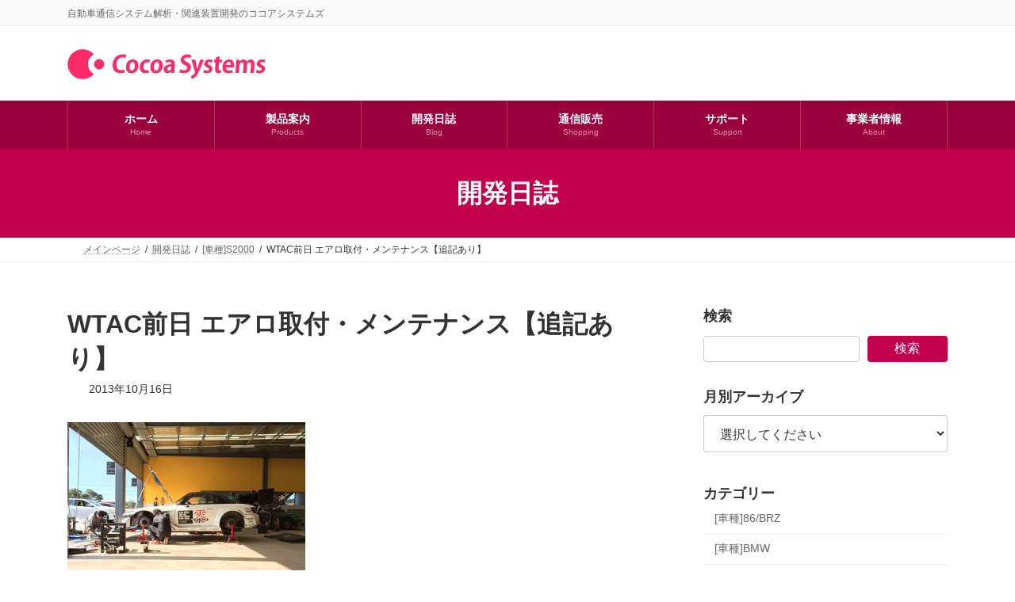

--- FILE ---
content_type: text/html; charset=UTF-8
request_url: https://www.cocoa.ne.jp/archives/2970
body_size: 55766
content:
<!DOCTYPE html><html lang="ja"><head><meta charset="utf-8"><meta http-equiv="X-UA-Compatible" content="IE=edge"><meta name="viewport" content="width=device-width, initial-scale=1"><link media="all" href="https://www.cocoa.ne.jp/wp-content/cache/autoptimize/css/autoptimize_63f49eaaa920d0590a0309e994eb94ba.css" rel="stylesheet"><title>WTAC前日 エアロ取付・メンテナンス【追記あり】 | ココアシステムズ</title><meta name='robots' content='max-image-preview:large' /><link rel="alternate" type="application/rss+xml" title="ココアシステムズ &raquo; フィード" href="https://www.cocoa.ne.jp/feed" /><link rel="alternate" type="application/rss+xml" title="ココアシステムズ &raquo; コメントフィード" href="https://www.cocoa.ne.jp/comments/feed" /><link rel="alternate" type="application/rss+xml" title="ココアシステムズ &raquo; WTAC前日 エアロ取付・メンテナンス【追記あり】 のコメントのフィード" href="https://www.cocoa.ne.jp/archives/2970/feed" /><link rel="alternate" title="oEmbed (JSON)" type="application/json+oembed" href="https://www.cocoa.ne.jp/wp-json/oembed/1.0/embed?url=https%3A%2F%2Fwww.cocoa.ne.jp%2Farchives%2F2970" /><link rel="alternate" title="oEmbed (XML)" type="text/xml+oembed" href="https://www.cocoa.ne.jp/wp-json/oembed/1.0/embed?url=https%3A%2F%2Fwww.cocoa.ne.jp%2Farchives%2F2970&#038;format=xml" /><style id='vk-header-layout-inline-css' type='text/css'>:root{--vk-header-logo-url:url(https://www.cocoa.ne.jp/wp-content/uploads/logo_cocoasystems_l.png)}</style> <script type="text/javascript" id="vk-blocks/breadcrumb-script-js-extra">var vkBreadcrumbSeparator={"separator":""};</script> <script type="text/javascript" src="https://www.cocoa.ne.jp/wp-includes/js/jquery/jquery.min.js?ver=3.7.1" id="jquery-core-js"></script> <link rel="https://api.w.org/" href="https://www.cocoa.ne.jp/wp-json/" /><link rel="alternate" title="JSON" type="application/json" href="https://www.cocoa.ne.jp/wp-json/wp/v2/posts/2970" /><link rel="EditURI" type="application/rsd+xml" title="RSD" href="https://www.cocoa.ne.jp/xmlrpc.php?rsd" /><link rel="canonical" href="https://www.cocoa.ne.jp/archives/2970" /><link rel='shortlink' href='https://www.cocoa.ne.jp/?p=2970' /><link rel="dns-prefetch" href="//fonts.googleapis.com"><link rel="preconnect" href="https://fonts.gstatic.com/" crossorigin><meta property="og:site_name" content="ココアシステムズ" /><meta property="og:url" content="https://www.cocoa.ne.jp/archives/2970" /><meta property="og:title" content="WTAC前日 エアロ取付・メンテナンス【追記あり】 | ココアシステムズ" /><meta property="og:description" content="ワールドタイムアタックチャレンジ練習日を明日に控え、ガレージでエアロデバイスの取付と車両メンテナンスを行っています。チルトンレーシングさんのテスト走行は、VOLTEX &amp; ZEEKが徹夜でサポートしたエアロデバイスの効果か、非常に良い結果だったようです。チルトンレーシングオーナーのコスタさん。お昼ご飯をごちそうになった時に。ピットへ移動。シドニーモータースポーツパークのピットはすごくせまくて、どんどんワイドになっ" /><meta property="fb:app_id" content="297125647294087" /><meta property="og:type" content="article" /><meta property="og:image" content="https://www.cocoa.ne.jp/wp-content/uploads/IMG_0469.jpg" /><meta property="og:image:width" content="800" /><meta property="og:image:height" content="600" /><link rel="icon" href="https://www.cocoa.ne.jp/wp-content/uploads/cropped-maru512-32x32.png" sizes="32x32" /><link rel="icon" href="https://www.cocoa.ne.jp/wp-content/uploads/cropped-maru512-192x192.png" sizes="192x192" /><link rel="apple-touch-icon" href="https://www.cocoa.ne.jp/wp-content/uploads/cropped-maru512-180x180.png" /><meta name="msapplication-TileImage" content="https://www.cocoa.ne.jp/wp-content/uploads/cropped-maru512-270x270.png" /> <script type="application/ld+json">{"@context":"https://schema.org/","@type":"Article","headline":"WTAC前日 エアロ取付・メンテナンス【追記あり】","image":"https://www.cocoa.ne.jp/wp-content/uploads/IMG_0469-800x88.jpg","datePublished":"2013-10-16T14:38:16+09:00","dateModified":"2013-10-16T21:19:45+09:00","author":{"@type":"organization","name":"あかいけ","url":"https://www.cocoa.ne.jp/","sameAs":""}}</script></head><body class="wp-singular post-template-default single single-post postid-2970 single-format-standard wp-embed-responsive wp-theme-lightning wp-child-theme-lightning_child_cocoa vk-blocks device-pc fa_v7_css post-name-wtac%e5%89%8d%e6%97%a5-%e3%82%a8%e3%82%a2%e3%83%ad%e5%8f%96%e4%bb%98%e3%83%bb%e3%83%a1%e3%83%b3%e3%83%86%e3%83%8a%e3%83%b3%e3%82%b9 category-s2000 category-wtac category-event post-type-post"> <a class="skip-link screen-reader-text" href="#main">コンテンツへスキップ</a> <a class="skip-link screen-reader-text" href="#vk-mobile-nav">ナビゲーションに移動</a><header id="site-header" class="site-header site-header--layout--sub-active"><div class="header-top" id="header-top"><div class="container"><p class="header-top-description">自動車通信システム解析・関連装置開発のココアシステムズ</p></div></div><div id="site-header-container" class="site-header-container site-header-container--scrolled--no-fix container"><div class="site-header-logo site-header-logo--scrolled--no-fix"> <a href="https://www.cocoa.ne.jp/"> <span><img src="https://www.cocoa.ne.jp/wp-content/uploads/logo_cocoasystems_l.png" alt="ココアシステムズ" /></span> </a></div><nav id="global-nav" class="global-nav global-nav--layout--penetration global-nav--scrolled--no-fix"><ul id="menu-navmenu" class="menu vk-menu-acc global-nav-list nav"><li id="menu-item-395" class="main menu-item menu-item-type-post_type menu-item-object-page menu-item-home"><a href="https://www.cocoa.ne.jp/"><strong class="global-nav-name">ホーム</strong><span class="global-nav-description">Home</span></a></li><li id="menu-item-236" class="products menu-item menu-item-type-post_type menu-item-object-page"><a href="https://www.cocoa.ne.jp/products"><strong class="global-nav-name">製品案内</strong><span class="global-nav-description">Products</span></a></li><li id="menu-item-394" class="blog menu-item menu-item-type-post_type menu-item-object-page current_page_parent current-menu-ancestor"><a href="https://www.cocoa.ne.jp/blog"><strong class="global-nav-name">開発日誌</strong><span class="global-nav-description">Blog</span></a></li><li id="menu-item-15287" class="menu-item menu-item-type-custom menu-item-object-custom"><a href="https://shop.cocoa.ne.jp/"><strong class="global-nav-name">通信販売</strong><span class="global-nav-description">Shopping</span></a></li><li id="menu-item-15022" class="Support menu-item menu-item-type-post_type menu-item-object-page menu-item-has-children"><a href="https://www.cocoa.ne.jp/support"><strong class="global-nav-name">サポート</strong><span class="global-nav-description">Support</span></a><ul class="sub-menu"><li id="menu-item-2438" class="contact menu-item menu-item-type-post_type menu-item-object-page"><a href="https://www.cocoa.ne.jp/contact">お問い合わせ</a></li><li id="menu-item-15816" class="menu-item menu-item-type-post_type menu-item-object-page"><a href="https://www.cocoa.ne.jp/autohmod">AUTO H MOD サポート</a></li><li id="menu-item-17413" class="menu-item menu-item-type-post_type menu-item-object-page"><a href="https://www.cocoa.ne.jp/parklightmod">PARKLIGHT MOD サポート</a></li><li id="menu-item-16556" class="menu-item menu-item-type-post_type menu-item-object-page"><a href="https://www.cocoa.ne.jp/cidkit">G11/12 12.3"化キット サポート</a></li><li id="menu-item-15023" class="menu-item menu-item-type-post_type menu-item-object-page"><a href="https://www.cocoa.ne.jp/flatshifter">Flatshifter サポート</a></li><li id="menu-item-17706" class="menu-item menu-item-type-custom menu-item-object-custom"><a href="/multimodule/install">BMW MULTI MOD. 取付方法</a></li></ul></li><li id="menu-item-396" class="about menu-item menu-item-type-post_type menu-item-object-page"><a href="https://www.cocoa.ne.jp/about"><strong class="global-nav-name">事業者情報</strong><span class="global-nav-description">About</span></a></li></ul></nav></div></header><div class="page-header"><div class="page-header-inner container"><div class="page-header-title">開発日誌</div></div></div><div id="breadcrumb" class="breadcrumb"><div class="container"><ol class="breadcrumb-list" itemscope itemtype="https://schema.org/BreadcrumbList"><li class="breadcrumb-list__item breadcrumb-list__item--home" itemprop="itemListElement" itemscope itemtype="http://schema.org/ListItem"><a href="https://www.cocoa.ne.jp" itemprop="item"><i class="fas fa-fw fa-home"></i><span itemprop="name">メインページ</span></a><meta itemprop="position" content="1" /></li><li class="breadcrumb-list__item" itemprop="itemListElement" itemscope itemtype="http://schema.org/ListItem"><a href="https://www.cocoa.ne.jp/blog" itemprop="item"><span itemprop="name">開発日誌</span></a><meta itemprop="position" content="2" /></li><li class="breadcrumb-list__item" itemprop="itemListElement" itemscope itemtype="http://schema.org/ListItem"><a href="https://www.cocoa.ne.jp/archives/category/s2000" itemprop="item"><span itemprop="name">[車種]S2000</span></a><meta itemprop="position" content="3" /></li><li class="breadcrumb-list__item" itemprop="itemListElement" itemscope itemtype="http://schema.org/ListItem"><span itemprop="name">WTAC前日 エアロ取付・メンテナンス【追記あり】</span><meta itemprop="position" content="4" /></li></ol></div></div><div class="site-body"><div class="site-body-container container"><div class="main-section main-section--col--two" id="main" role="main"><article id="post-2970" class="entry entry-full post-2970 post type-post status-publish format-standard has-post-thumbnail hentry category-s2000 category-wtac category-event"><header class="entry-header"><h1 class="entry-title"> WTAC前日 エアロ取付・メンテナンス【追記あり】</h1><div class="entry-meta"><span class="entry-meta-item entry-meta-item-date"> <i class="fa-solid fa-calendar-days"></i> <span class="published">2013年10月16日</span> </span><span class="entry-meta-item entry-meta-item-updated"> <i class="fa-solid fa-clock-rotate-left"></i> <span class="screen-reader-text">最終更新日時 : </span> <span class="updated">2013年10月16日</span> </span><span class="entry-meta-item entry-meta-item-author"> <span class="vcard author"><span class="entry-meta-item-author-image"><noscript><img alt='' src='https://secure.gravatar.com/avatar/956d7c1213633dad907387fb92174c507cc34e2a9697791893f0f92dd14d1c79?s=30&#038;d=mm&#038;r=g' class='avatar avatar-30 photo' height='30' width='30' /></noscript><img alt='' src='data:image/svg+xml,%3Csvg%20xmlns=%22http://www.w3.org/2000/svg%22%20viewBox=%220%200%2030%2030%22%3E%3C/svg%3E' data-src='https://secure.gravatar.com/avatar/956d7c1213633dad907387fb92174c507cc34e2a9697791893f0f92dd14d1c79?s=30&#038;d=mm&#038;r=g' class='lazyload avatar avatar-30 photo' height='30' width='30' /></span><span class="fn">あかいけ</span></span></span></div></header><div class="entry-body"><p><a href="/wp-content/uploads/IMG_0469.jpg" data-slb-active="1" data-slb-asset="414271268" data-slb-internal="0" data-slb-group="2970"><img fetchpriority="high" decoding="async" class="alignnone size-medium wp-image-2972" alt="IMG_0469" src="/wp-content/uploads/IMG_0469-300x225.jpg" width="300" height="225" srcset="https://www.cocoa.ne.jp/wp-content/uploads/IMG_0469-300x225.jpg 300w, https://www.cocoa.ne.jp/wp-content/uploads/IMG_0469.jpg 800w" sizes="(max-width: 300px) 100vw, 300px" /></a></p><p>ワールドタイムアタックチャレンジ練習日を明日に控え、ガレージでエアロデバイスの取付と車両メンテナンスを行っています。</p><p><a href="/wp-content/uploads/2013101602.jpg" data-slb-active="1" data-slb-asset="520565835" data-slb-internal="0" data-slb-group="2970"><noscript><img decoding="async" class="alignnone size-medium wp-image-2976" alt="2013101602" src="/wp-content/uploads/2013101602-300x225.jpg" width="300" height="225" srcset="https://www.cocoa.ne.jp/wp-content/uploads/2013101602-300x225.jpg 300w, https://www.cocoa.ne.jp/wp-content/uploads/2013101602.jpg 800w" sizes="(max-width: 300px) 100vw, 300px" /></noscript><img decoding="async" class="lazyload alignnone size-medium wp-image-2976" alt="2013101602" src='data:image/svg+xml,%3Csvg%20xmlns=%22http://www.w3.org/2000/svg%22%20viewBox=%220%200%20300%20225%22%3E%3C/svg%3E' data-src="/wp-content/uploads/2013101602-300x225.jpg" width="300" height="225" data-srcset="https://www.cocoa.ne.jp/wp-content/uploads/2013101602-300x225.jpg 300w, https://www.cocoa.ne.jp/wp-content/uploads/2013101602.jpg 800w" data-sizes="(max-width: 300px) 100vw, 300px" /></a></p><p>チルトンレーシングさんのテスト走行は、VOLTEX &amp; ZEEKが徹夜でサポートしたエアロデバイスの効果か、非常に良い結果だったようです。</p><p><a href="/wp-content/uploads/20131016031.jpg" data-slb-active="1" data-slb-asset="1989194727" data-slb-internal="0" data-slb-group="2970"><noscript><img decoding="async" class="alignnone size-medium wp-image-2977" alt="2013101603" src="/wp-content/uploads/20131016031-300x225.jpg" width="300" height="225" srcset="https://www.cocoa.ne.jp/wp-content/uploads/20131016031-300x225.jpg 300w, https://www.cocoa.ne.jp/wp-content/uploads/20131016031.jpg 800w" sizes="(max-width: 300px) 100vw, 300px" /></noscript><img decoding="async" class="lazyload alignnone size-medium wp-image-2977" alt="2013101603" src='data:image/svg+xml,%3Csvg%20xmlns=%22http://www.w3.org/2000/svg%22%20viewBox=%220%200%20300%20225%22%3E%3C/svg%3E' data-src="/wp-content/uploads/20131016031-300x225.jpg" width="300" height="225" data-srcset="https://www.cocoa.ne.jp/wp-content/uploads/20131016031-300x225.jpg 300w, https://www.cocoa.ne.jp/wp-content/uploads/20131016031.jpg 800w" data-sizes="(max-width: 300px) 100vw, 300px" /></a></p><p>チルトンレーシングオーナーのコスタさん。お昼ご飯をごちそうになった時に。</p><p><a href="/wp-content/uploads/2013101605.jpg" data-slb-active="1" data-slb-asset="900255914" data-slb-internal="0" data-slb-group="2970"><noscript><img decoding="async" class="alignnone size-medium wp-image-2978" alt="2013101605" src="/wp-content/uploads/2013101605-300x225.jpg" width="300" height="225" srcset="https://www.cocoa.ne.jp/wp-content/uploads/2013101605-300x225.jpg 300w, https://www.cocoa.ne.jp/wp-content/uploads/2013101605.jpg 800w" sizes="(max-width: 300px) 100vw, 300px" /></noscript><img decoding="async" class="lazyload alignnone size-medium wp-image-2978" alt="2013101605" src='data:image/svg+xml,%3Csvg%20xmlns=%22http://www.w3.org/2000/svg%22%20viewBox=%220%200%20300%20225%22%3E%3C/svg%3E' data-src="/wp-content/uploads/2013101605-300x225.jpg" width="300" height="225" data-srcset="https://www.cocoa.ne.jp/wp-content/uploads/2013101605-300x225.jpg 300w, https://www.cocoa.ne.jp/wp-content/uploads/2013101605.jpg 800w" data-sizes="(max-width: 300px) 100vw, 300px" /></a></p><p>ピットへ移動。シドニーモータースポーツパークのピットはすごくせまくて、どんどんワイドになっていくチューニングカーにはとても不便です。</p><p><a href="/wp-content/uploads/2013101607.jpg" data-slb-active="1" data-slb-asset="1183376272" data-slb-internal="0" data-slb-group="2970"><noscript><img decoding="async" class="alignnone size-medium wp-image-2980" alt="2013101607" src="/wp-content/uploads/2013101607-300x225.jpg" width="300" height="225" srcset="https://www.cocoa.ne.jp/wp-content/uploads/2013101607-300x225.jpg 300w, https://www.cocoa.ne.jp/wp-content/uploads/2013101607.jpg 800w" sizes="(max-width: 300px) 100vw, 300px" /></noscript><img decoding="async" class="lazyload alignnone size-medium wp-image-2980" alt="2013101607" src='data:image/svg+xml,%3Csvg%20xmlns=%22http://www.w3.org/2000/svg%22%20viewBox=%220%200%20300%20225%22%3E%3C/svg%3E' data-src="/wp-content/uploads/2013101607-300x225.jpg" width="300" height="225" data-srcset="https://www.cocoa.ne.jp/wp-content/uploads/2013101607-300x225.jpg 300w, https://www.cocoa.ne.jp/wp-content/uploads/2013101607.jpg 800w" data-sizes="(max-width: 300px) 100vw, 300px" /></a></p><p>お隣は、我々と同じ N.O.B.谷口選手がドライバーを務めるRE雨宮さんRX-7。</p><p><a href="/wp-content/uploads/2013101606.jpg" data-slb-active="1" data-slb-asset="2093903886" data-slb-internal="0" data-slb-group="2970"><noscript><img decoding="async" class="alignnone size-medium wp-image-2979" alt="2013101606" src="/wp-content/uploads/2013101606-300x225.jpg" width="300" height="225" srcset="https://www.cocoa.ne.jp/wp-content/uploads/2013101606-300x225.jpg 300w, https://www.cocoa.ne.jp/wp-content/uploads/2013101606.jpg 800w" sizes="(max-width: 300px) 100vw, 300px" /></noscript><img decoding="async" class="lazyload alignnone size-medium wp-image-2979" alt="2013101606" src='data:image/svg+xml,%3Csvg%20xmlns=%22http://www.w3.org/2000/svg%22%20viewBox=%220%200%20300%20225%22%3E%3C/svg%3E' data-src="/wp-content/uploads/2013101606-300x225.jpg" width="300" height="225" data-srcset="https://www.cocoa.ne.jp/wp-content/uploads/2013101606-300x225.jpg 300w, https://www.cocoa.ne.jp/wp-content/uploads/2013101606.jpg 800w" data-sizes="(max-width: 300px) 100vw, 300px" /></a></p><p>壁向こうはスコーチレーシング・アンダー鈴木さんS15。</p><p><a href="/wp-content/uploads/2013101608.jpg" data-slb-active="1" data-slb-asset="312309098" data-slb-internal="0" data-slb-group="2970"><noscript><img decoding="async" class="alignnone size-medium wp-image-2981" alt="2013101608" src="/wp-content/uploads/2013101608-300x225.jpg" width="300" height="225" srcset="https://www.cocoa.ne.jp/wp-content/uploads/2013101608-300x225.jpg 300w, https://www.cocoa.ne.jp/wp-content/uploads/2013101608.jpg 800w" sizes="(max-width: 300px) 100vw, 300px" /></noscript><img decoding="async" class="lazyload alignnone size-medium wp-image-2981" alt="2013101608" src='data:image/svg+xml,%3Csvg%20xmlns=%22http://www.w3.org/2000/svg%22%20viewBox=%220%200%20300%20225%22%3E%3C/svg%3E' data-src="/wp-content/uploads/2013101608-300x225.jpg" width="300" height="225" data-srcset="https://www.cocoa.ne.jp/wp-content/uploads/2013101608-300x225.jpg 300w, https://www.cocoa.ne.jp/wp-content/uploads/2013101608.jpg 800w" data-sizes="(max-width: 300px) 100vw, 300px" /></a></p><p>ピット前から見える、シドニーモータースポーツパークの1コーナー側。280km/hから減速、2G近くのコーナリングが見られます。怖い。</p><p><a href="/wp-content/uploads/2013101609.jpg" data-slb-active="1" data-slb-asset="411405459" data-slb-internal="0" data-slb-group="2970"><noscript><img decoding="async" class="alignnone size-medium wp-image-2982" alt="2013101609" src="/wp-content/uploads/2013101609-300x225.jpg" width="300" height="225" srcset="https://www.cocoa.ne.jp/wp-content/uploads/2013101609-300x225.jpg 300w, https://www.cocoa.ne.jp/wp-content/uploads/2013101609.jpg 800w" sizes="(max-width: 300px) 100vw, 300px" /></noscript><img decoding="async" class="lazyload alignnone size-medium wp-image-2982" alt="2013101609" src='data:image/svg+xml,%3Csvg%20xmlns=%22http://www.w3.org/2000/svg%22%20viewBox=%220%200%20300%20225%22%3E%3C/svg%3E' data-src="/wp-content/uploads/2013101609-300x225.jpg" width="300" height="225" data-srcset="https://www.cocoa.ne.jp/wp-content/uploads/2013101609-300x225.jpg 300w, https://www.cocoa.ne.jp/wp-content/uploads/2013101609.jpg 800w" data-sizes="(max-width: 300px) 100vw, 300px" /></a></p><p>反対の最終コーナー側。ウイニングロードとなるか!?</p><p><a href="/wp-content/uploads/20131016101.jpg" data-slb-active="1" data-slb-asset="1812721275" data-slb-internal="0" data-slb-group="2970"><noscript><img decoding="async" class="alignnone size-medium wp-image-2984" alt="2013101610" src="/wp-content/uploads/20131016101-300x225.jpg" width="300" height="225" srcset="https://www.cocoa.ne.jp/wp-content/uploads/20131016101-300x225.jpg 300w, https://www.cocoa.ne.jp/wp-content/uploads/20131016101.jpg 800w" sizes="(max-width: 300px) 100vw, 300px" /></noscript><img decoding="async" class="lazyload alignnone size-medium wp-image-2984" alt="2013101610" src='data:image/svg+xml,%3Csvg%20xmlns=%22http://www.w3.org/2000/svg%22%20viewBox=%220%200%20300%20225%22%3E%3C/svg%3E' data-src="/wp-content/uploads/20131016101-300x225.jpg" width="300" height="225" data-srcset="https://www.cocoa.ne.jp/wp-content/uploads/20131016101-300x225.jpg 300w, https://www.cocoa.ne.jp/wp-content/uploads/20131016101.jpg 800w" data-sizes="(max-width: 300px) 100vw, 300px" /></a></p><p>今年もやっぱり最後は我々だけに。。。(涙)</p></div><div class="entry-footer"><div class="entry-meta-data-list entry-meta-data-list--category"><dl><dt>カテゴリー</dt><dd><a href="https://www.cocoa.ne.jp/archives/category/s2000">[車種]S2000</a><a href="https://www.cocoa.ne.jp/archives/category/wtac">WTAC</a><a href="https://www.cocoa.ne.jp/archives/category/event">イベント</a></dd></dl></div></div></article><div class='yarpp yarpp-related yarpp-related-website yarpp-template-thumbnails'><h3>関連する(かもしれない)記事</h3><div class="yarpp-thumbnails-horizontal"> <a class='yarpp-thumbnail' rel='norewrite' href='https://www.cocoa.ne.jp/archives/3004' title='WTAC最終日【追記あり】'> <noscript><img width="150" height="150" src="https://www.cocoa.ne.jp/wp-content/uploads/DSC00202-150x150.jpg" class="attachment-thumbnail size-thumbnail wp-post-image" alt="" data-pin-nopin="true" decoding="async" /></noscript><img width="150" height="150" src='data:image/svg+xml,%3Csvg%20xmlns=%22http://www.w3.org/2000/svg%22%20viewBox=%220%200%20150%20150%22%3E%3C/svg%3E' data-src="https://www.cocoa.ne.jp/wp-content/uploads/DSC00202-150x150.jpg" class="lazyload attachment-thumbnail size-thumbnail wp-post-image" alt="" data-pin-nopin="true" decoding="async" /><span class="yarpp-thumbnail-title">WTAC最終日【追記あり】</span></a> <a class='yarpp-thumbnail' rel='norewrite' href='https://www.cocoa.ne.jp/archives/2996' title='WTAC本番1日目【追記あり】'> <noscript><img width="150" height="150" src="https://www.cocoa.ne.jp/wp-content/uploads/DSC00162-150x150.jpg" class="attachment-thumbnail size-thumbnail wp-post-image" alt="" data-pin-nopin="true" decoding="async" /></noscript><img width="150" height="150" src='data:image/svg+xml,%3Csvg%20xmlns=%22http://www.w3.org/2000/svg%22%20viewBox=%220%200%20150%20150%22%3E%3C/svg%3E' data-src="https://www.cocoa.ne.jp/wp-content/uploads/DSC00162-150x150.jpg" class="lazyload attachment-thumbnail size-thumbnail wp-post-image" alt="" data-pin-nopin="true" decoding="async" /><span class="yarpp-thumbnail-title">WTAC本番1日目【追記あり】</span></a> <a class='yarpp-thumbnail' rel='norewrite' href='https://www.cocoa.ne.jp/archives/2988' title='WTAC練習日【追記あり】'> <noscript><img width="150" height="150" src="https://www.cocoa.ne.jp/wp-content/uploads/DSC00122-150x150.jpg" class="attachment-thumbnail size-thumbnail wp-post-image" alt="" data-pin-nopin="true" decoding="async" /></noscript><img width="150" height="150" src='data:image/svg+xml,%3Csvg%20xmlns=%22http://www.w3.org/2000/svg%22%20viewBox=%220%200%20150%20150%22%3E%3C/svg%3E' data-src="https://www.cocoa.ne.jp/wp-content/uploads/DSC00122-150x150.jpg" class="lazyload attachment-thumbnail size-thumbnail wp-post-image" alt="" data-pin-nopin="true" decoding="async" /><span class="yarpp-thumbnail-title">WTAC練習日【追記あり】</span></a> <a class='yarpp-thumbnail' rel='norewrite' href='https://www.cocoa.ne.jp/archives/920' title='World Time Attack Challengeとは'> <noscript><img width="150" height="150" src="https://www.cocoa.ne.jp/wp-content/uploads/2012/08/ecrw_map-150x150.jpg" class="attachment-thumbnail size-thumbnail wp-post-image" alt="" data-pin-nopin="true" decoding="async" /></noscript><img width="150" height="150" src='data:image/svg+xml,%3Csvg%20xmlns=%22http://www.w3.org/2000/svg%22%20viewBox=%220%200%20150%20150%22%3E%3C/svg%3E' data-src="https://www.cocoa.ne.jp/wp-content/uploads/2012/08/ecrw_map-150x150.jpg" class="lazyload attachment-thumbnail size-thumbnail wp-post-image" alt="" data-pin-nopin="true" decoding="async" /><span class="yarpp-thumbnail-title">World Time Attack Challengeとは</span></a></div></div><div class="vk_posts next-prev"><div id="post-2967" class="vk_post vk_post-postType-post card card-intext vk_post-col-xs-12 vk_post-col-sm-12 vk_post-col-md-6 next-prev-prev post-2967 post type-post status-publish format-standard has-post-thumbnail hentry category-lancer category-wtac"><a href="https://www.cocoa.ne.jp/archives/2967" class="card-intext-inner"><div class="lazyload vk_post_imgOuter" data-bg="https://www.cocoa.ne.jp/wp-content/uploads/IMG_0428.jpg" style="background-image:url(data:image/svg+xml,%3Csvg%20xmlns=%22http://www.w3.org/2000/svg%22%20viewBox=%220%200%20500%20300%22%3E%3C/svg%3E)"><div class="card-img-overlay"><span class="vk_post_imgOuter_singleTermLabel">前の記事</span></div><noscript><img src="https://www.cocoa.ne.jp/wp-content/uploads/IMG_0428-300x200.jpg" class="vk_post_imgOuter_img card-img-top wp-post-image" sizes="(max-width: 300px) 100vw, 300px" /></noscript><img src='data:image/svg+xml,%3Csvg%20xmlns=%22http://www.w3.org/2000/svg%22%20viewBox=%220%200%20210%20140%22%3E%3C/svg%3E' data-src="https://www.cocoa.ne.jp/wp-content/uploads/IMG_0428-300x200.jpg" class="lazyload vk_post_imgOuter_img card-img-top wp-post-image" data-sizes="(max-width: 300px) 100vw, 300px" /></div><div class="vk_post_body card-body"><h5 class="vk_post_title card-title">オーストラリア1日目はチルトンレーシングのサポート</h5><div class="vk_post_date card-date published">2013年10月14日</div></div></a></div><div id="post-2988" class="vk_post vk_post-postType-post card card-intext vk_post-col-xs-12 vk_post-col-sm-12 vk_post-col-md-6 next-prev-next post-2988 post type-post status-publish format-standard has-post-thumbnail hentry category-s2000 category-wtac category-event"><a href="https://www.cocoa.ne.jp/archives/2988" class="card-intext-inner"><div class="lazyload vk_post_imgOuter" data-bg="https://www.cocoa.ne.jp/wp-content/uploads/DSC00122.jpg" style="background-image:url(data:image/svg+xml,%3Csvg%20xmlns=%22http://www.w3.org/2000/svg%22%20viewBox=%220%200%20500%20300%22%3E%3C/svg%3E)"><div class="card-img-overlay"><span class="vk_post_imgOuter_singleTermLabel">次の記事</span></div><noscript><img src="https://www.cocoa.ne.jp/wp-content/uploads/DSC00122-300x225.jpg" class="vk_post_imgOuter_img card-img-top wp-post-image" sizes="(max-width: 300px) 100vw, 300px" /></noscript><img src='data:image/svg+xml,%3Csvg%20xmlns=%22http://www.w3.org/2000/svg%22%20viewBox=%220%200%20210%20140%22%3E%3C/svg%3E' data-src="https://www.cocoa.ne.jp/wp-content/uploads/DSC00122-300x225.jpg" class="lazyload vk_post_imgOuter_img card-img-top wp-post-image" data-sizes="(max-width: 300px) 100vw, 300px" /></div><div class="vk_post_body card-body"><h5 class="vk_post_title card-title">WTAC練習日【追記あり】</h5><div class="vk_post_date card-date published">2013年10月17日</div></div></a></div></div></div><div class="sub-section sub-section--col--two"><aside class="widget widget_block" id="block-4"><h4 class="widget-title sub-section-title wp-block-heading">検索</h4></aside><aside class="widget widget_block widget_search" id="block-6"><form role="search" method="get" action="https://www.cocoa.ne.jp/" class="wp-block-search__button-outside wp-block-search__text-button wp-block-search"    ><label class="wp-block-search__label" for="wp-block-search__input-1" >検索</label><div class="wp-block-search__inside-wrapper" ><input class="wp-block-search__input" id="wp-block-search__input-1" placeholder="" value="" type="search" name="s" required /><button aria-label="検索" class="wp-block-search__button wp-element-button" type="submit" >検索</button></div></form></aside><aside class="widget widget_wp_widget_vk_archive_list" id="wp_widget_vk_archive_list-3"><div class="sideWidget widget_archive"><h4 class="widget-title sub-section-title">月別アーカイブ</h4> <select class="localNavi" name="archive-dropdown" onChange='document.location.href=this.options[this.selectedIndex].value;'><option value="" >選択してください</option><option value='https://www.cocoa.ne.jp/archives/date/2025/12'> 2025年12月</option><option value='https://www.cocoa.ne.jp/archives/date/2025/10'> 2025年10月</option><option value='https://www.cocoa.ne.jp/archives/date/2025/09'> 2025年9月</option><option value='https://www.cocoa.ne.jp/archives/date/2025/06'> 2025年6月</option><option value='https://www.cocoa.ne.jp/archives/date/2025/04'> 2025年4月</option><option value='https://www.cocoa.ne.jp/archives/date/2025/02'> 2025年2月</option><option value='https://www.cocoa.ne.jp/archives/date/2025/01'> 2025年1月</option><option value='https://www.cocoa.ne.jp/archives/date/2024/12'> 2024年12月</option><option value='https://www.cocoa.ne.jp/archives/date/2024/09'> 2024年9月</option><option value='https://www.cocoa.ne.jp/archives/date/2024/08'> 2024年8月</option><option value='https://www.cocoa.ne.jp/archives/date/2024/07'> 2024年7月</option><option value='https://www.cocoa.ne.jp/archives/date/2024/06'> 2024年6月</option><option value='https://www.cocoa.ne.jp/archives/date/2024/05'> 2024年5月</option><option value='https://www.cocoa.ne.jp/archives/date/2024/04'> 2024年4月</option><option value='https://www.cocoa.ne.jp/archives/date/2024/03'> 2024年3月</option><option value='https://www.cocoa.ne.jp/archives/date/2024/01'> 2024年1月</option><option value='https://www.cocoa.ne.jp/archives/date/2023/12'> 2023年12月</option><option value='https://www.cocoa.ne.jp/archives/date/2023/10'> 2023年10月</option><option value='https://www.cocoa.ne.jp/archives/date/2023/09'> 2023年9月</option><option value='https://www.cocoa.ne.jp/archives/date/2023/06'> 2023年6月</option><option value='https://www.cocoa.ne.jp/archives/date/2023/05'> 2023年5月</option><option value='https://www.cocoa.ne.jp/archives/date/2023/04'> 2023年4月</option><option value='https://www.cocoa.ne.jp/archives/date/2023/03'> 2023年3月</option><option value='https://www.cocoa.ne.jp/archives/date/2023/02'> 2023年2月</option><option value='https://www.cocoa.ne.jp/archives/date/2022/11'> 2022年11月</option><option value='https://www.cocoa.ne.jp/archives/date/2022/10'> 2022年10月</option><option value='https://www.cocoa.ne.jp/archives/date/2022/09'> 2022年9月</option><option value='https://www.cocoa.ne.jp/archives/date/2022/08'> 2022年8月</option><option value='https://www.cocoa.ne.jp/archives/date/2022/07'> 2022年7月</option><option value='https://www.cocoa.ne.jp/archives/date/2022/06'> 2022年6月</option><option value='https://www.cocoa.ne.jp/archives/date/2022/02'> 2022年2月</option><option value='https://www.cocoa.ne.jp/archives/date/2022/01'> 2022年1月</option><option value='https://www.cocoa.ne.jp/archives/date/2021/12'> 2021年12月</option><option value='https://www.cocoa.ne.jp/archives/date/2021/11'> 2021年11月</option><option value='https://www.cocoa.ne.jp/archives/date/2021/10'> 2021年10月</option><option value='https://www.cocoa.ne.jp/archives/date/2021/09'> 2021年9月</option><option value='https://www.cocoa.ne.jp/archives/date/2021/08'> 2021年8月</option><option value='https://www.cocoa.ne.jp/archives/date/2021/07'> 2021年7月</option><option value='https://www.cocoa.ne.jp/archives/date/2021/05'> 2021年5月</option><option value='https://www.cocoa.ne.jp/archives/date/2021/03'> 2021年3月</option><option value='https://www.cocoa.ne.jp/archives/date/2021/02'> 2021年2月</option><option value='https://www.cocoa.ne.jp/archives/date/2021/01'> 2021年1月</option><option value='https://www.cocoa.ne.jp/archives/date/2020/12'> 2020年12月</option><option value='https://www.cocoa.ne.jp/archives/date/2020/07'> 2020年7月</option><option value='https://www.cocoa.ne.jp/archives/date/2020/06'> 2020年6月</option><option value='https://www.cocoa.ne.jp/archives/date/2020/05'> 2020年5月</option><option value='https://www.cocoa.ne.jp/archives/date/2020/04'> 2020年4月</option><option value='https://www.cocoa.ne.jp/archives/date/2020/03'> 2020年3月</option><option value='https://www.cocoa.ne.jp/archives/date/2020/02'> 2020年2月</option><option value='https://www.cocoa.ne.jp/archives/date/2020/01'> 2020年1月</option><option value='https://www.cocoa.ne.jp/archives/date/2019/11'> 2019年11月</option><option value='https://www.cocoa.ne.jp/archives/date/2019/10'> 2019年10月</option><option value='https://www.cocoa.ne.jp/archives/date/2019/09'> 2019年9月</option><option value='https://www.cocoa.ne.jp/archives/date/2019/08'> 2019年8月</option><option value='https://www.cocoa.ne.jp/archives/date/2019/06'> 2019年6月</option><option value='https://www.cocoa.ne.jp/archives/date/2019/04'> 2019年4月</option><option value='https://www.cocoa.ne.jp/archives/date/2019/03'> 2019年3月</option><option value='https://www.cocoa.ne.jp/archives/date/2019/02'> 2019年2月</option><option value='https://www.cocoa.ne.jp/archives/date/2019/01'> 2019年1月</option><option value='https://www.cocoa.ne.jp/archives/date/2018/12'> 2018年12月</option><option value='https://www.cocoa.ne.jp/archives/date/2018/11'> 2018年11月</option><option value='https://www.cocoa.ne.jp/archives/date/2018/10'> 2018年10月</option><option value='https://www.cocoa.ne.jp/archives/date/2018/09'> 2018年9月</option><option value='https://www.cocoa.ne.jp/archives/date/2018/08'> 2018年8月</option><option value='https://www.cocoa.ne.jp/archives/date/2018/07'> 2018年7月</option><option value='https://www.cocoa.ne.jp/archives/date/2018/06'> 2018年6月</option><option value='https://www.cocoa.ne.jp/archives/date/2018/05'> 2018年5月</option><option value='https://www.cocoa.ne.jp/archives/date/2018/04'> 2018年4月</option><option value='https://www.cocoa.ne.jp/archives/date/2018/03'> 2018年3月</option><option value='https://www.cocoa.ne.jp/archives/date/2018/02'> 2018年2月</option><option value='https://www.cocoa.ne.jp/archives/date/2018/01'> 2018年1月</option><option value='https://www.cocoa.ne.jp/archives/date/2017/12'> 2017年12月</option><option value='https://www.cocoa.ne.jp/archives/date/2017/11'> 2017年11月</option><option value='https://www.cocoa.ne.jp/archives/date/2017/10'> 2017年10月</option><option value='https://www.cocoa.ne.jp/archives/date/2017/09'> 2017年9月</option><option value='https://www.cocoa.ne.jp/archives/date/2017/08'> 2017年8月</option><option value='https://www.cocoa.ne.jp/archives/date/2017/06'> 2017年6月</option><option value='https://www.cocoa.ne.jp/archives/date/2017/05'> 2017年5月</option><option value='https://www.cocoa.ne.jp/archives/date/2017/04'> 2017年4月</option><option value='https://www.cocoa.ne.jp/archives/date/2017/03'> 2017年3月</option><option value='https://www.cocoa.ne.jp/archives/date/2017/02'> 2017年2月</option><option value='https://www.cocoa.ne.jp/archives/date/2017/01'> 2017年1月</option><option value='https://www.cocoa.ne.jp/archives/date/2016/11'> 2016年11月</option><option value='https://www.cocoa.ne.jp/archives/date/2016/10'> 2016年10月</option><option value='https://www.cocoa.ne.jp/archives/date/2016/08'> 2016年8月</option><option value='https://www.cocoa.ne.jp/archives/date/2016/07'> 2016年7月</option><option value='https://www.cocoa.ne.jp/archives/date/2016/06'> 2016年6月</option><option value='https://www.cocoa.ne.jp/archives/date/2016/05'> 2016年5月</option><option value='https://www.cocoa.ne.jp/archives/date/2016/04'> 2016年4月</option><option value='https://www.cocoa.ne.jp/archives/date/2016/03'> 2016年3月</option><option value='https://www.cocoa.ne.jp/archives/date/2016/02'> 2016年2月</option><option value='https://www.cocoa.ne.jp/archives/date/2016/01'> 2016年1月</option><option value='https://www.cocoa.ne.jp/archives/date/2015/12'> 2015年12月</option><option value='https://www.cocoa.ne.jp/archives/date/2015/11'> 2015年11月</option><option value='https://www.cocoa.ne.jp/archives/date/2015/10'> 2015年10月</option><option value='https://www.cocoa.ne.jp/archives/date/2015/09'> 2015年9月</option><option value='https://www.cocoa.ne.jp/archives/date/2015/08'> 2015年8月</option><option value='https://www.cocoa.ne.jp/archives/date/2015/07'> 2015年7月</option><option value='https://www.cocoa.ne.jp/archives/date/2015/06'> 2015年6月</option><option value='https://www.cocoa.ne.jp/archives/date/2015/05'> 2015年5月</option><option value='https://www.cocoa.ne.jp/archives/date/2015/04'> 2015年4月</option><option value='https://www.cocoa.ne.jp/archives/date/2015/03'> 2015年3月</option><option value='https://www.cocoa.ne.jp/archives/date/2015/02'> 2015年2月</option><option value='https://www.cocoa.ne.jp/archives/date/2015/01'> 2015年1月</option><option value='https://www.cocoa.ne.jp/archives/date/2014/12'> 2014年12月</option><option value='https://www.cocoa.ne.jp/archives/date/2014/11'> 2014年11月</option><option value='https://www.cocoa.ne.jp/archives/date/2014/10'> 2014年10月</option><option value='https://www.cocoa.ne.jp/archives/date/2014/09'> 2014年9月</option><option value='https://www.cocoa.ne.jp/archives/date/2014/08'> 2014年8月</option><option value='https://www.cocoa.ne.jp/archives/date/2014/07'> 2014年7月</option><option value='https://www.cocoa.ne.jp/archives/date/2014/06'> 2014年6月</option><option value='https://www.cocoa.ne.jp/archives/date/2014/05'> 2014年5月</option><option value='https://www.cocoa.ne.jp/archives/date/2014/04'> 2014年4月</option><option value='https://www.cocoa.ne.jp/archives/date/2014/03'> 2014年3月</option><option value='https://www.cocoa.ne.jp/archives/date/2014/02'> 2014年2月</option><option value='https://www.cocoa.ne.jp/archives/date/2014/01'> 2014年1月</option><option value='https://www.cocoa.ne.jp/archives/date/2013/12'> 2013年12月</option><option value='https://www.cocoa.ne.jp/archives/date/2013/11'> 2013年11月</option><option value='https://www.cocoa.ne.jp/archives/date/2013/10'> 2013年10月</option><option value='https://www.cocoa.ne.jp/archives/date/2013/09'> 2013年9月</option><option value='https://www.cocoa.ne.jp/archives/date/2013/08'> 2013年8月</option><option value='https://www.cocoa.ne.jp/archives/date/2013/07'> 2013年7月</option><option value='https://www.cocoa.ne.jp/archives/date/2013/06'> 2013年6月</option><option value='https://www.cocoa.ne.jp/archives/date/2013/05'> 2013年5月</option><option value='https://www.cocoa.ne.jp/archives/date/2013/04'> 2013年4月</option><option value='https://www.cocoa.ne.jp/archives/date/2013/03'> 2013年3月</option><option value='https://www.cocoa.ne.jp/archives/date/2013/02'> 2013年2月</option><option value='https://www.cocoa.ne.jp/archives/date/2013/01'> 2013年1月</option><option value='https://www.cocoa.ne.jp/archives/date/2012/12'> 2012年12月</option><option value='https://www.cocoa.ne.jp/archives/date/2012/11'> 2012年11月</option><option value='https://www.cocoa.ne.jp/archives/date/2012/10'> 2012年10月</option><option value='https://www.cocoa.ne.jp/archives/date/2012/09'> 2012年9月</option><option value='https://www.cocoa.ne.jp/archives/date/2012/08'> 2012年8月</option><option value='https://www.cocoa.ne.jp/archives/date/2012/07'> 2012年7月</option><option value='https://www.cocoa.ne.jp/archives/date/2012/06'> 2012年6月</option><option value='https://www.cocoa.ne.jp/archives/date/2012/05'> 2012年5月</option><option value='https://www.cocoa.ne.jp/archives/date/2012/04'> 2012年4月</option><option value='https://www.cocoa.ne.jp/archives/date/2012/03'> 2012年3月</option><option value='https://www.cocoa.ne.jp/archives/date/2012/02'> 2012年2月</option><option value='https://www.cocoa.ne.jp/archives/date/2012/01'> 2012年1月</option><option value='https://www.cocoa.ne.jp/archives/date/2011/12'> 2011年12月</option><option value='https://www.cocoa.ne.jp/archives/date/2001/10'> 2001年10月</option><option value='https://www.cocoa.ne.jp/archives/date/2001/09'> 2001年9月</option><option value='https://www.cocoa.ne.jp/archives/date/2001/06'> 2001年6月</option><option value='https://www.cocoa.ne.jp/archives/date/2000/07'> 2000年7月</option> </select></div></aside><aside class="widget widget_wp_widget_vk_taxonomy_list" id="wp_widget_vk_taxonomy_list-3"><div class="sideWidget widget_taxonomies widget_nav_menu"><h4 class="widget-title sub-section-title">カテゴリー</h4><ul class="localNavi"><li class="cat-item cat-item-36"><a href="https://www.cocoa.ne.jp/archives/category/86brz">[車種]86/BRZ</a></li><li class="cat-item cat-item-39"><a href="https://www.cocoa.ne.jp/archives/category/bmw">[車種]BMW</a></li><li class="cat-item cat-item-34"><a href="https://www.cocoa.ne.jp/archives/category/crz">[車種]CR-Z</a></li><li class="cat-item cat-item-26"><a href="https://www.cocoa.ne.jp/archives/category/gtr">[車種]GT-R</a></li><li class="cat-item cat-item-33"><a href="https://www.cocoa.ne.jp/archives/category/s2000">[車種]S2000</a></li><li class="cat-item cat-item-23"><a href="https://www.cocoa.ne.jp/archives/category/alto">[車種]アルト</a></li><li class="cat-item cat-item-38"><a href="https://www.cocoa.ne.jp/archives/category/jimny">[車種]ジムニー</a></li><li class="cat-item cat-item-22"><a href="https://www.cocoa.ne.jp/archives/category/swift">[車種]スイフト</a></li><li class="cat-item cat-item-42"><a href="https://www.cocoa.ne.jp/archives/category/subaru">[車種]スバル</a></li><li class="cat-item cat-item-28"><a href="https://www.cocoa.ne.jp/archives/category/benz">[車種]ベンツ</a></li><li class="cat-item cat-item-27"><a href="https://www.cocoa.ne.jp/archives/category/lancer">[車種]ランサー</a></li><li class="cat-item cat-item-37"><a href="https://www.cocoa.ne.jp/archives/category/lexus">[車種]レクサス</a></li><li class="cat-item cat-item-41"><a href="https://www.cocoa.ne.jp/archives/category/3d-print">3Dプリント</a></li><li class="cat-item cat-item-24"><a href="https://www.cocoa.ne.jp/archives/category/readynas">ReadyNAS</a></li><li class="cat-item cat-item-11"><a href="https://www.cocoa.ne.jp/archives/category/wtac">WTAC</a></li><li class="cat-item cat-item-3"><a href="https://www.cocoa.ne.jp/archives/category/event">イベント</a></li><li class="cat-item cat-item-9"><a href="https://www.cocoa.ne.jp/archives/category/media">メディア</a></li><li class="cat-item cat-item-4"><a href="https://www.cocoa.ne.jp/archives/category/lab">ラボ</a></li><li class="cat-item cat-item-16"><a href="https://www.cocoa.ne.jp/archives/category/info">予定・告知</a></li><li class="cat-item cat-item-21"><a href="https://www.cocoa.ne.jp/archives/category/repair">修理・メンテナンス</a></li><li class="cat-item cat-item-17"><a href="https://www.cocoa.ne.jp/archives/category/item">商品</a></li><li class="cat-item cat-item-29"><a href="https://www.cocoa.ne.jp/archives/category/ecu">社外ECU</a></li><li class="cat-item cat-item-5"><a href="https://www.cocoa.ne.jp/archives/category/product">製品情報</a></li><li class="cat-item cat-item-6"><a href="https://www.cocoa.ne.jp/archives/category/analysis">解析</a></li><li class="cat-item cat-item-13"><a href="https://www.cocoa.ne.jp/archives/category/measurement">計測</a></li><li class="cat-item cat-item-7"><a href="https://www.cocoa.ne.jp/archives/category/dev">開発</a></li></ul></div></aside></div></div></div><footer class="site-footer"><nav class="footer-nav"><div class="container"><ul id="menu-footer" class="menu footer-nav-list footer-nav-list--align--center nav nav--line"><li id="menu-item-9756" class="menu-item menu-item-type-post_type menu-item-object-page menu-item-9756"><a href="https://www.cocoa.ne.jp/privacypolicy">プライバシーポリシー</a></li></ul></div></nav><div class="container site-footer-copyright"><p>Copyright &copy; ココアシステムズ All Rights Reserved.</p></div></footer><div id="vk-mobile-nav-menu-btn" class="vk-mobile-nav-menu-btn">MENU</div><div class="vk-mobile-nav vk-mobile-nav-drop-in" id="vk-mobile-nav"><nav class="vk-mobile-nav-menu-outer" role="navigation"><ul id="menu-navmenu-1" class="vk-menu-acc menu"><li id="menu-item-395" class="main menu-item menu-item-type-post_type menu-item-object-page menu-item-home menu-item-395"><a href="https://www.cocoa.ne.jp/">ホーム</a></li><li id="menu-item-236" class="products menu-item menu-item-type-post_type menu-item-object-page menu-item-236"><a href="https://www.cocoa.ne.jp/products">製品案内</a></li><li id="menu-item-394" class="blog menu-item menu-item-type-post_type menu-item-object-page current_page_parent menu-item-394 current-menu-ancestor"><a href="https://www.cocoa.ne.jp/blog">開発日誌</a></li><li id="menu-item-15287" class="menu-item menu-item-type-custom menu-item-object-custom menu-item-15287"><a href="https://shop.cocoa.ne.jp/">通信販売</a></li><li id="menu-item-15022" class="Support menu-item menu-item-type-post_type menu-item-object-page menu-item-has-children menu-item-15022"><a href="https://www.cocoa.ne.jp/support">サポート</a><ul class="sub-menu"><li id="menu-item-2438" class="contact menu-item menu-item-type-post_type menu-item-object-page menu-item-2438"><a href="https://www.cocoa.ne.jp/contact">お問い合わせ</a></li><li id="menu-item-15816" class="menu-item menu-item-type-post_type menu-item-object-page menu-item-15816"><a href="https://www.cocoa.ne.jp/autohmod">AUTO H MOD サポート</a></li><li id="menu-item-17413" class="menu-item menu-item-type-post_type menu-item-object-page menu-item-17413"><a href="https://www.cocoa.ne.jp/parklightmod">PARKLIGHT MOD サポート</a></li><li id="menu-item-16556" class="menu-item menu-item-type-post_type menu-item-object-page menu-item-16556"><a href="https://www.cocoa.ne.jp/cidkit">G11/12 12.3"化キット サポート</a></li><li id="menu-item-15023" class="menu-item menu-item-type-post_type menu-item-object-page menu-item-15023"><a href="https://www.cocoa.ne.jp/flatshifter">Flatshifter サポート</a></li><li id="menu-item-17706" class="menu-item menu-item-type-custom menu-item-object-custom menu-item-17706"><a href="/multimodule/install">BMW MULTI MOD. 取付方法</a></li></ul></li><li id="menu-item-396" class="about menu-item menu-item-type-post_type menu-item-object-page menu-item-396"><a href="https://www.cocoa.ne.jp/about">事業者情報</a></li></ul></nav></div> <script type="speculationrules">{"prefetch":[{"source":"document","where":{"and":[{"href_matches":"/*"},{"not":{"href_matches":["/wp-*.php","/wp-admin/*","/wp-content/uploads/*","/wp-content/*","/wp-content/plugins/*","/wp-content/themes/lightning_child_cocoa/*","/wp-content/themes/lightning/_g3/*","/*\\?(.+)"]}},{"not":{"selector_matches":"a[rel~=\"nofollow\"]"}},{"not":{"selector_matches":".no-prefetch, .no-prefetch a"}}]},"eagerness":"conservative"}]}</script> <a href="#top" id="page_top" class="page_top_btn">PAGE TOP</a><noscript><style>.lazyload{display:none}</style></noscript><script data-noptimize="1">window.lazySizesConfig=window.lazySizesConfig||{};window.lazySizesConfig.loadMode=1;</script><script async data-noptimize="1" src='https://www.cocoa.ne.jp/wp-content/plugins/autoptimize/classes/external/js/lazysizes.min.js?ao_version=3.1.14'></script><script type="text/javascript" id="vk-blocks/table-of-contents-new-script-js-extra">var vkBlocksTocApi={"apiUrl":"https://www.cocoa.ne.jp/wp-json/vk-blocks/v1/toc_settings"};</script> <script type="text/javascript" src="https://www.cocoa.ne.jp/wp-includes/js/dist/hooks.min.js?ver=dd5603f07f9220ed27f1" id="wp-hooks-js"></script> <script type="text/javascript" src="https://www.cocoa.ne.jp/wp-includes/js/dist/i18n.min.js?ver=c26c3dc7bed366793375" id="wp-i18n-js"></script> <script type="text/javascript" id="wp-i18n-js-after">wp.i18n.setLocaleData({'text direction\u0004ltr':['ltr']});</script> <script type="text/javascript" id="contact-form-7-js-translations">(function(domain,translations){var localeData=translations.locale_data[domain]||translations.locale_data.messages;localeData[""].domain=domain;wp.i18n.setLocaleData(localeData,domain);})("contact-form-7",{"translation-revision-date":"2025-11-30 08:12:23+0000","generator":"GlotPress\/4.0.3","domain":"messages","locale_data":{"messages":{"":{"domain":"messages","plural-forms":"nplurals=1; plural=0;","lang":"ja_JP"},"This contact form is placed in the wrong place.":["\u3053\u306e\u30b3\u30f3\u30bf\u30af\u30c8\u30d5\u30a9\u30fc\u30e0\u306f\u9593\u9055\u3063\u305f\u4f4d\u7f6e\u306b\u7f6e\u304b\u308c\u3066\u3044\u307e\u3059\u3002"],"Error:":["\u30a8\u30e9\u30fc:"]}},"comment":{"reference":"includes\/js\/index.js"}});</script> <script type="text/javascript" id="contact-form-7-js-before">var wpcf7={"api":{"root":"https:\/\/www.cocoa.ne.jp\/wp-json\/","namespace":"contact-form-7\/v1"}};</script> <script type="text/javascript" id="toc-front-js-extra">var tocplus={"smooth_scroll":"1","visibility_show":"\u8868\u793a","visibility_hide":"\u975e\u8868\u793a","width":"100%","smooth_scroll_offset":"50"};</script> <script type="text/javascript" id="vkExUnit_master-js-js-extra">var vkExOpt={"ajax_url":"https://www.cocoa.ne.jp/wp-admin/admin-ajax.php","hatena_entry":"https://www.cocoa.ne.jp/wp-json/vk_ex_unit/v1/hatena_entry/","facebook_entry":"https://www.cocoa.ne.jp/wp-json/vk_ex_unit/v1/facebook_entry/","facebook_count_enable":"","entry_count":"","entry_from_post":"","homeUrl":"https://www.cocoa.ne.jp/"};</script> <script type="text/javascript" id="vk-swiper-script-js-after">var lightning_swiper=new Swiper('.lightning_swiper',{"slidesPerView":1,"spaceBetween":0,"loop":false,"autoplay":{"delay":"4000"},"pagination":{"el":".swiper-pagination","clickable":true},"navigation":{"nextEl":".swiper-button-next","prevEl":".swiper-button-prev"},"effect":"slide"});</script> <script type="text/javascript" id="lightning-js-js-extra">var lightningOpt=[];</script> <script type="text/javascript" id="wp_slimstat-js-extra">var SlimStatParams={"transport":"ajax","ajaxurl_rest":"https://www.cocoa.ne.jp/wp-json/slimstat/v1/hit","ajaxurl_ajax":"https://www.cocoa.ne.jp/wp-admin/admin-ajax.php","ajaxurl_adblock":"https://www.cocoa.ne.jp/request/e602fd9a96f3472e33e0a834317e692f/","ajaxurl":"https://www.cocoa.ne.jp/wp-admin/admin-ajax.php","baseurl":"/","id":"890842.b4e87fad7a31c49f153dd530f19ab7a4","wp_rest_nonce":"e73eadd868"};</script> <script type="text/javascript" src="https://www.google.com/recaptcha/api.js?render=6Leeb3MpAAAAAMRDpOK-r2hV1VTFZbtdrdjNpSnQ&amp;ver=3.0" id="google-recaptcha-js"></script> <script type="text/javascript" src="https://www.cocoa.ne.jp/wp-includes/js/dist/vendor/wp-polyfill.min.js?ver=3.15.0" id="wp-polyfill-js"></script> <script type="text/javascript" id="wpcf7-recaptcha-js-before">var wpcf7_recaptcha={"sitekey":"6Leeb3MpAAAAAMRDpOK-r2hV1VTFZbtdrdjNpSnQ","actions":{"homepage":"homepage","contactform":"contactform"}};</script> <script type="text/javascript" id="slb_footer">if(!!window.jQuery){(function($){$(document).ready(function(){if(!!window.SLB&&SLB.has_child('View.init')){SLB.View.init({"ui_autofit":true,"ui_animate":false,"slideshow_autostart":false,"slideshow_duration":"6","group_loop":true,"ui_overlay_opacity":"0.8","ui_title_default":false,"theme_default":"slb_default","ui_labels":{"loading":"Loading","close":"Close","nav_next":"Next","nav_prev":"Previous","slideshow_start":"Start slideshow","slideshow_stop":"Stop slideshow","group_status":"Item %current% of %total%"}});}
if(!!window.SLB&&SLB.has_child('View.assets')){{$.extend(SLB.View.assets,{"414271268":{"id":2972,"type":"image","internal":true,"source":"https:\/\/www.cocoa.ne.jp\/wp-content\/uploads\/IMG_0469.jpg","title":"IMG_0469","caption":"","description":""},"520565835":{"id":2976,"type":"image","internal":true,"source":"https:\/\/www.cocoa.ne.jp\/wp-content\/uploads\/2013101602.jpg","title":"2013101602","caption":"","description":""},"1989194727":{"id":2977,"type":"image","internal":true,"source":"https:\/\/www.cocoa.ne.jp\/wp-content\/uploads\/20131016031.jpg","title":"2013101603","caption":"","description":""},"900255914":{"id":2978,"type":"image","internal":true,"source":"https:\/\/www.cocoa.ne.jp\/wp-content\/uploads\/2013101605.jpg","title":"2013101605","caption":"","description":""},"1183376272":{"id":2980,"type":"image","internal":true,"source":"https:\/\/www.cocoa.ne.jp\/wp-content\/uploads\/2013101607.jpg","title":"2013101607","caption":"","description":""},"2093903886":{"id":2979,"type":"image","internal":true,"source":"https:\/\/www.cocoa.ne.jp\/wp-content\/uploads\/2013101606.jpg","title":"2013101606","caption":"","description":""},"312309098":{"id":2981,"type":"image","internal":true,"source":"https:\/\/www.cocoa.ne.jp\/wp-content\/uploads\/2013101608.jpg","title":"2013101608","caption":"","description":""},"411405459":{"id":2982,"type":"image","internal":true,"source":"https:\/\/www.cocoa.ne.jp\/wp-content\/uploads\/2013101609.jpg","title":"2013101609","caption":"","description":""},"1812721275":{"id":2984,"type":"image","internal":true,"source":"https:\/\/www.cocoa.ne.jp\/wp-content\/uploads\/20131016101.jpg","title":"2013101610","caption":"","description":""}});}}
if(!!window.SLB&&SLB.has_child('View.extend_theme')){SLB.View.extend_theme('slb_baseline',{"name":"\u30d9\u30fc\u30b9\u30e9\u30a4\u30f3","parent":"","styles":[{"handle":"base","uri":"https:\/\/www.cocoa.ne.jp\/wp-content\/plugins\/simple-lightbox\/themes\/baseline\/css\/style.css","deps":[]}],"layout_raw":"<div class=\"slb_container\"><div class=\"slb_content\">{{item.content}}<div class=\"slb_nav\"><span class=\"slb_prev\">{{ui.nav_prev}}<\/span><span class=\"slb_next\">{{ui.nav_next}}<\/span><\/div><div class=\"slb_controls\"><span class=\"slb_close\">{{ui.close}}<\/span><span class=\"slb_slideshow\">{{ui.slideshow_control}}<\/span><\/div><div class=\"slb_loading\">{{ui.loading}}<\/div><\/div><div class=\"slb_details\"><div class=\"inner\"><div class=\"slb_data\"><div class=\"slb_data_content\"><span class=\"slb_data_title\">{{item.title}}<\/span><span class=\"slb_group_status\">{{ui.group_status}}<\/span><div class=\"slb_data_desc\">{{item.description}}<\/div><\/div><\/div><div class=\"slb_nav\"><span class=\"slb_prev\">{{ui.nav_prev}}<\/span><span class=\"slb_next\">{{ui.nav_next}}<\/span><\/div><\/div><\/div><\/div>"});}if(!!window.SLB&&SLB.has_child('View.extend_theme')){SLB.View.extend_theme('slb_default',{"name":"\u30c7\u30d5\u30a9\u30eb\u30c8 (\u30e9\u30a4\u30c8)","parent":"slb_baseline","styles":[{"handle":"base","uri":"https:\/\/www.cocoa.ne.jp\/wp-content\/plugins\/simple-lightbox\/themes\/default\/css\/style.css","deps":[]}]});}})})(jQuery);}</script> <script type="text/javascript" id="slb_context">if(!!window.jQuery){(function($){$(document).ready(function(){if(!!window.SLB){{$.extend(SLB,{"context":["public","user_guest"]});}}})})(jQuery);}</script> <script defer src="https://www.cocoa.ne.jp/wp-content/cache/autoptimize/js/autoptimize_ce014f548ddc007ddac42d3eb703f5dd.js"></script></body></html>

--- FILE ---
content_type: text/html; charset=utf-8
request_url: https://www.google.com/recaptcha/api2/anchor?ar=1&k=6Leeb3MpAAAAAMRDpOK-r2hV1VTFZbtdrdjNpSnQ&co=aHR0cHM6Ly93d3cuY29jb2EubmUuanA6NDQz&hl=en&v=PoyoqOPhxBO7pBk68S4YbpHZ&size=invisible&anchor-ms=20000&execute-ms=30000&cb=9u8zj8gbfejf
body_size: 48624
content:
<!DOCTYPE HTML><html dir="ltr" lang="en"><head><meta http-equiv="Content-Type" content="text/html; charset=UTF-8">
<meta http-equiv="X-UA-Compatible" content="IE=edge">
<title>reCAPTCHA</title>
<style type="text/css">
/* cyrillic-ext */
@font-face {
  font-family: 'Roboto';
  font-style: normal;
  font-weight: 400;
  font-stretch: 100%;
  src: url(//fonts.gstatic.com/s/roboto/v48/KFO7CnqEu92Fr1ME7kSn66aGLdTylUAMa3GUBHMdazTgWw.woff2) format('woff2');
  unicode-range: U+0460-052F, U+1C80-1C8A, U+20B4, U+2DE0-2DFF, U+A640-A69F, U+FE2E-FE2F;
}
/* cyrillic */
@font-face {
  font-family: 'Roboto';
  font-style: normal;
  font-weight: 400;
  font-stretch: 100%;
  src: url(//fonts.gstatic.com/s/roboto/v48/KFO7CnqEu92Fr1ME7kSn66aGLdTylUAMa3iUBHMdazTgWw.woff2) format('woff2');
  unicode-range: U+0301, U+0400-045F, U+0490-0491, U+04B0-04B1, U+2116;
}
/* greek-ext */
@font-face {
  font-family: 'Roboto';
  font-style: normal;
  font-weight: 400;
  font-stretch: 100%;
  src: url(//fonts.gstatic.com/s/roboto/v48/KFO7CnqEu92Fr1ME7kSn66aGLdTylUAMa3CUBHMdazTgWw.woff2) format('woff2');
  unicode-range: U+1F00-1FFF;
}
/* greek */
@font-face {
  font-family: 'Roboto';
  font-style: normal;
  font-weight: 400;
  font-stretch: 100%;
  src: url(//fonts.gstatic.com/s/roboto/v48/KFO7CnqEu92Fr1ME7kSn66aGLdTylUAMa3-UBHMdazTgWw.woff2) format('woff2');
  unicode-range: U+0370-0377, U+037A-037F, U+0384-038A, U+038C, U+038E-03A1, U+03A3-03FF;
}
/* math */
@font-face {
  font-family: 'Roboto';
  font-style: normal;
  font-weight: 400;
  font-stretch: 100%;
  src: url(//fonts.gstatic.com/s/roboto/v48/KFO7CnqEu92Fr1ME7kSn66aGLdTylUAMawCUBHMdazTgWw.woff2) format('woff2');
  unicode-range: U+0302-0303, U+0305, U+0307-0308, U+0310, U+0312, U+0315, U+031A, U+0326-0327, U+032C, U+032F-0330, U+0332-0333, U+0338, U+033A, U+0346, U+034D, U+0391-03A1, U+03A3-03A9, U+03B1-03C9, U+03D1, U+03D5-03D6, U+03F0-03F1, U+03F4-03F5, U+2016-2017, U+2034-2038, U+203C, U+2040, U+2043, U+2047, U+2050, U+2057, U+205F, U+2070-2071, U+2074-208E, U+2090-209C, U+20D0-20DC, U+20E1, U+20E5-20EF, U+2100-2112, U+2114-2115, U+2117-2121, U+2123-214F, U+2190, U+2192, U+2194-21AE, U+21B0-21E5, U+21F1-21F2, U+21F4-2211, U+2213-2214, U+2216-22FF, U+2308-230B, U+2310, U+2319, U+231C-2321, U+2336-237A, U+237C, U+2395, U+239B-23B7, U+23D0, U+23DC-23E1, U+2474-2475, U+25AF, U+25B3, U+25B7, U+25BD, U+25C1, U+25CA, U+25CC, U+25FB, U+266D-266F, U+27C0-27FF, U+2900-2AFF, U+2B0E-2B11, U+2B30-2B4C, U+2BFE, U+3030, U+FF5B, U+FF5D, U+1D400-1D7FF, U+1EE00-1EEFF;
}
/* symbols */
@font-face {
  font-family: 'Roboto';
  font-style: normal;
  font-weight: 400;
  font-stretch: 100%;
  src: url(//fonts.gstatic.com/s/roboto/v48/KFO7CnqEu92Fr1ME7kSn66aGLdTylUAMaxKUBHMdazTgWw.woff2) format('woff2');
  unicode-range: U+0001-000C, U+000E-001F, U+007F-009F, U+20DD-20E0, U+20E2-20E4, U+2150-218F, U+2190, U+2192, U+2194-2199, U+21AF, U+21E6-21F0, U+21F3, U+2218-2219, U+2299, U+22C4-22C6, U+2300-243F, U+2440-244A, U+2460-24FF, U+25A0-27BF, U+2800-28FF, U+2921-2922, U+2981, U+29BF, U+29EB, U+2B00-2BFF, U+4DC0-4DFF, U+FFF9-FFFB, U+10140-1018E, U+10190-1019C, U+101A0, U+101D0-101FD, U+102E0-102FB, U+10E60-10E7E, U+1D2C0-1D2D3, U+1D2E0-1D37F, U+1F000-1F0FF, U+1F100-1F1AD, U+1F1E6-1F1FF, U+1F30D-1F30F, U+1F315, U+1F31C, U+1F31E, U+1F320-1F32C, U+1F336, U+1F378, U+1F37D, U+1F382, U+1F393-1F39F, U+1F3A7-1F3A8, U+1F3AC-1F3AF, U+1F3C2, U+1F3C4-1F3C6, U+1F3CA-1F3CE, U+1F3D4-1F3E0, U+1F3ED, U+1F3F1-1F3F3, U+1F3F5-1F3F7, U+1F408, U+1F415, U+1F41F, U+1F426, U+1F43F, U+1F441-1F442, U+1F444, U+1F446-1F449, U+1F44C-1F44E, U+1F453, U+1F46A, U+1F47D, U+1F4A3, U+1F4B0, U+1F4B3, U+1F4B9, U+1F4BB, U+1F4BF, U+1F4C8-1F4CB, U+1F4D6, U+1F4DA, U+1F4DF, U+1F4E3-1F4E6, U+1F4EA-1F4ED, U+1F4F7, U+1F4F9-1F4FB, U+1F4FD-1F4FE, U+1F503, U+1F507-1F50B, U+1F50D, U+1F512-1F513, U+1F53E-1F54A, U+1F54F-1F5FA, U+1F610, U+1F650-1F67F, U+1F687, U+1F68D, U+1F691, U+1F694, U+1F698, U+1F6AD, U+1F6B2, U+1F6B9-1F6BA, U+1F6BC, U+1F6C6-1F6CF, U+1F6D3-1F6D7, U+1F6E0-1F6EA, U+1F6F0-1F6F3, U+1F6F7-1F6FC, U+1F700-1F7FF, U+1F800-1F80B, U+1F810-1F847, U+1F850-1F859, U+1F860-1F887, U+1F890-1F8AD, U+1F8B0-1F8BB, U+1F8C0-1F8C1, U+1F900-1F90B, U+1F93B, U+1F946, U+1F984, U+1F996, U+1F9E9, U+1FA00-1FA6F, U+1FA70-1FA7C, U+1FA80-1FA89, U+1FA8F-1FAC6, U+1FACE-1FADC, U+1FADF-1FAE9, U+1FAF0-1FAF8, U+1FB00-1FBFF;
}
/* vietnamese */
@font-face {
  font-family: 'Roboto';
  font-style: normal;
  font-weight: 400;
  font-stretch: 100%;
  src: url(//fonts.gstatic.com/s/roboto/v48/KFO7CnqEu92Fr1ME7kSn66aGLdTylUAMa3OUBHMdazTgWw.woff2) format('woff2');
  unicode-range: U+0102-0103, U+0110-0111, U+0128-0129, U+0168-0169, U+01A0-01A1, U+01AF-01B0, U+0300-0301, U+0303-0304, U+0308-0309, U+0323, U+0329, U+1EA0-1EF9, U+20AB;
}
/* latin-ext */
@font-face {
  font-family: 'Roboto';
  font-style: normal;
  font-weight: 400;
  font-stretch: 100%;
  src: url(//fonts.gstatic.com/s/roboto/v48/KFO7CnqEu92Fr1ME7kSn66aGLdTylUAMa3KUBHMdazTgWw.woff2) format('woff2');
  unicode-range: U+0100-02BA, U+02BD-02C5, U+02C7-02CC, U+02CE-02D7, U+02DD-02FF, U+0304, U+0308, U+0329, U+1D00-1DBF, U+1E00-1E9F, U+1EF2-1EFF, U+2020, U+20A0-20AB, U+20AD-20C0, U+2113, U+2C60-2C7F, U+A720-A7FF;
}
/* latin */
@font-face {
  font-family: 'Roboto';
  font-style: normal;
  font-weight: 400;
  font-stretch: 100%;
  src: url(//fonts.gstatic.com/s/roboto/v48/KFO7CnqEu92Fr1ME7kSn66aGLdTylUAMa3yUBHMdazQ.woff2) format('woff2');
  unicode-range: U+0000-00FF, U+0131, U+0152-0153, U+02BB-02BC, U+02C6, U+02DA, U+02DC, U+0304, U+0308, U+0329, U+2000-206F, U+20AC, U+2122, U+2191, U+2193, U+2212, U+2215, U+FEFF, U+FFFD;
}
/* cyrillic-ext */
@font-face {
  font-family: 'Roboto';
  font-style: normal;
  font-weight: 500;
  font-stretch: 100%;
  src: url(//fonts.gstatic.com/s/roboto/v48/KFO7CnqEu92Fr1ME7kSn66aGLdTylUAMa3GUBHMdazTgWw.woff2) format('woff2');
  unicode-range: U+0460-052F, U+1C80-1C8A, U+20B4, U+2DE0-2DFF, U+A640-A69F, U+FE2E-FE2F;
}
/* cyrillic */
@font-face {
  font-family: 'Roboto';
  font-style: normal;
  font-weight: 500;
  font-stretch: 100%;
  src: url(//fonts.gstatic.com/s/roboto/v48/KFO7CnqEu92Fr1ME7kSn66aGLdTylUAMa3iUBHMdazTgWw.woff2) format('woff2');
  unicode-range: U+0301, U+0400-045F, U+0490-0491, U+04B0-04B1, U+2116;
}
/* greek-ext */
@font-face {
  font-family: 'Roboto';
  font-style: normal;
  font-weight: 500;
  font-stretch: 100%;
  src: url(//fonts.gstatic.com/s/roboto/v48/KFO7CnqEu92Fr1ME7kSn66aGLdTylUAMa3CUBHMdazTgWw.woff2) format('woff2');
  unicode-range: U+1F00-1FFF;
}
/* greek */
@font-face {
  font-family: 'Roboto';
  font-style: normal;
  font-weight: 500;
  font-stretch: 100%;
  src: url(//fonts.gstatic.com/s/roboto/v48/KFO7CnqEu92Fr1ME7kSn66aGLdTylUAMa3-UBHMdazTgWw.woff2) format('woff2');
  unicode-range: U+0370-0377, U+037A-037F, U+0384-038A, U+038C, U+038E-03A1, U+03A3-03FF;
}
/* math */
@font-face {
  font-family: 'Roboto';
  font-style: normal;
  font-weight: 500;
  font-stretch: 100%;
  src: url(//fonts.gstatic.com/s/roboto/v48/KFO7CnqEu92Fr1ME7kSn66aGLdTylUAMawCUBHMdazTgWw.woff2) format('woff2');
  unicode-range: U+0302-0303, U+0305, U+0307-0308, U+0310, U+0312, U+0315, U+031A, U+0326-0327, U+032C, U+032F-0330, U+0332-0333, U+0338, U+033A, U+0346, U+034D, U+0391-03A1, U+03A3-03A9, U+03B1-03C9, U+03D1, U+03D5-03D6, U+03F0-03F1, U+03F4-03F5, U+2016-2017, U+2034-2038, U+203C, U+2040, U+2043, U+2047, U+2050, U+2057, U+205F, U+2070-2071, U+2074-208E, U+2090-209C, U+20D0-20DC, U+20E1, U+20E5-20EF, U+2100-2112, U+2114-2115, U+2117-2121, U+2123-214F, U+2190, U+2192, U+2194-21AE, U+21B0-21E5, U+21F1-21F2, U+21F4-2211, U+2213-2214, U+2216-22FF, U+2308-230B, U+2310, U+2319, U+231C-2321, U+2336-237A, U+237C, U+2395, U+239B-23B7, U+23D0, U+23DC-23E1, U+2474-2475, U+25AF, U+25B3, U+25B7, U+25BD, U+25C1, U+25CA, U+25CC, U+25FB, U+266D-266F, U+27C0-27FF, U+2900-2AFF, U+2B0E-2B11, U+2B30-2B4C, U+2BFE, U+3030, U+FF5B, U+FF5D, U+1D400-1D7FF, U+1EE00-1EEFF;
}
/* symbols */
@font-face {
  font-family: 'Roboto';
  font-style: normal;
  font-weight: 500;
  font-stretch: 100%;
  src: url(//fonts.gstatic.com/s/roboto/v48/KFO7CnqEu92Fr1ME7kSn66aGLdTylUAMaxKUBHMdazTgWw.woff2) format('woff2');
  unicode-range: U+0001-000C, U+000E-001F, U+007F-009F, U+20DD-20E0, U+20E2-20E4, U+2150-218F, U+2190, U+2192, U+2194-2199, U+21AF, U+21E6-21F0, U+21F3, U+2218-2219, U+2299, U+22C4-22C6, U+2300-243F, U+2440-244A, U+2460-24FF, U+25A0-27BF, U+2800-28FF, U+2921-2922, U+2981, U+29BF, U+29EB, U+2B00-2BFF, U+4DC0-4DFF, U+FFF9-FFFB, U+10140-1018E, U+10190-1019C, U+101A0, U+101D0-101FD, U+102E0-102FB, U+10E60-10E7E, U+1D2C0-1D2D3, U+1D2E0-1D37F, U+1F000-1F0FF, U+1F100-1F1AD, U+1F1E6-1F1FF, U+1F30D-1F30F, U+1F315, U+1F31C, U+1F31E, U+1F320-1F32C, U+1F336, U+1F378, U+1F37D, U+1F382, U+1F393-1F39F, U+1F3A7-1F3A8, U+1F3AC-1F3AF, U+1F3C2, U+1F3C4-1F3C6, U+1F3CA-1F3CE, U+1F3D4-1F3E0, U+1F3ED, U+1F3F1-1F3F3, U+1F3F5-1F3F7, U+1F408, U+1F415, U+1F41F, U+1F426, U+1F43F, U+1F441-1F442, U+1F444, U+1F446-1F449, U+1F44C-1F44E, U+1F453, U+1F46A, U+1F47D, U+1F4A3, U+1F4B0, U+1F4B3, U+1F4B9, U+1F4BB, U+1F4BF, U+1F4C8-1F4CB, U+1F4D6, U+1F4DA, U+1F4DF, U+1F4E3-1F4E6, U+1F4EA-1F4ED, U+1F4F7, U+1F4F9-1F4FB, U+1F4FD-1F4FE, U+1F503, U+1F507-1F50B, U+1F50D, U+1F512-1F513, U+1F53E-1F54A, U+1F54F-1F5FA, U+1F610, U+1F650-1F67F, U+1F687, U+1F68D, U+1F691, U+1F694, U+1F698, U+1F6AD, U+1F6B2, U+1F6B9-1F6BA, U+1F6BC, U+1F6C6-1F6CF, U+1F6D3-1F6D7, U+1F6E0-1F6EA, U+1F6F0-1F6F3, U+1F6F7-1F6FC, U+1F700-1F7FF, U+1F800-1F80B, U+1F810-1F847, U+1F850-1F859, U+1F860-1F887, U+1F890-1F8AD, U+1F8B0-1F8BB, U+1F8C0-1F8C1, U+1F900-1F90B, U+1F93B, U+1F946, U+1F984, U+1F996, U+1F9E9, U+1FA00-1FA6F, U+1FA70-1FA7C, U+1FA80-1FA89, U+1FA8F-1FAC6, U+1FACE-1FADC, U+1FADF-1FAE9, U+1FAF0-1FAF8, U+1FB00-1FBFF;
}
/* vietnamese */
@font-face {
  font-family: 'Roboto';
  font-style: normal;
  font-weight: 500;
  font-stretch: 100%;
  src: url(//fonts.gstatic.com/s/roboto/v48/KFO7CnqEu92Fr1ME7kSn66aGLdTylUAMa3OUBHMdazTgWw.woff2) format('woff2');
  unicode-range: U+0102-0103, U+0110-0111, U+0128-0129, U+0168-0169, U+01A0-01A1, U+01AF-01B0, U+0300-0301, U+0303-0304, U+0308-0309, U+0323, U+0329, U+1EA0-1EF9, U+20AB;
}
/* latin-ext */
@font-face {
  font-family: 'Roboto';
  font-style: normal;
  font-weight: 500;
  font-stretch: 100%;
  src: url(//fonts.gstatic.com/s/roboto/v48/KFO7CnqEu92Fr1ME7kSn66aGLdTylUAMa3KUBHMdazTgWw.woff2) format('woff2');
  unicode-range: U+0100-02BA, U+02BD-02C5, U+02C7-02CC, U+02CE-02D7, U+02DD-02FF, U+0304, U+0308, U+0329, U+1D00-1DBF, U+1E00-1E9F, U+1EF2-1EFF, U+2020, U+20A0-20AB, U+20AD-20C0, U+2113, U+2C60-2C7F, U+A720-A7FF;
}
/* latin */
@font-face {
  font-family: 'Roboto';
  font-style: normal;
  font-weight: 500;
  font-stretch: 100%;
  src: url(//fonts.gstatic.com/s/roboto/v48/KFO7CnqEu92Fr1ME7kSn66aGLdTylUAMa3yUBHMdazQ.woff2) format('woff2');
  unicode-range: U+0000-00FF, U+0131, U+0152-0153, U+02BB-02BC, U+02C6, U+02DA, U+02DC, U+0304, U+0308, U+0329, U+2000-206F, U+20AC, U+2122, U+2191, U+2193, U+2212, U+2215, U+FEFF, U+FFFD;
}
/* cyrillic-ext */
@font-face {
  font-family: 'Roboto';
  font-style: normal;
  font-weight: 900;
  font-stretch: 100%;
  src: url(//fonts.gstatic.com/s/roboto/v48/KFO7CnqEu92Fr1ME7kSn66aGLdTylUAMa3GUBHMdazTgWw.woff2) format('woff2');
  unicode-range: U+0460-052F, U+1C80-1C8A, U+20B4, U+2DE0-2DFF, U+A640-A69F, U+FE2E-FE2F;
}
/* cyrillic */
@font-face {
  font-family: 'Roboto';
  font-style: normal;
  font-weight: 900;
  font-stretch: 100%;
  src: url(//fonts.gstatic.com/s/roboto/v48/KFO7CnqEu92Fr1ME7kSn66aGLdTylUAMa3iUBHMdazTgWw.woff2) format('woff2');
  unicode-range: U+0301, U+0400-045F, U+0490-0491, U+04B0-04B1, U+2116;
}
/* greek-ext */
@font-face {
  font-family: 'Roboto';
  font-style: normal;
  font-weight: 900;
  font-stretch: 100%;
  src: url(//fonts.gstatic.com/s/roboto/v48/KFO7CnqEu92Fr1ME7kSn66aGLdTylUAMa3CUBHMdazTgWw.woff2) format('woff2');
  unicode-range: U+1F00-1FFF;
}
/* greek */
@font-face {
  font-family: 'Roboto';
  font-style: normal;
  font-weight: 900;
  font-stretch: 100%;
  src: url(//fonts.gstatic.com/s/roboto/v48/KFO7CnqEu92Fr1ME7kSn66aGLdTylUAMa3-UBHMdazTgWw.woff2) format('woff2');
  unicode-range: U+0370-0377, U+037A-037F, U+0384-038A, U+038C, U+038E-03A1, U+03A3-03FF;
}
/* math */
@font-face {
  font-family: 'Roboto';
  font-style: normal;
  font-weight: 900;
  font-stretch: 100%;
  src: url(//fonts.gstatic.com/s/roboto/v48/KFO7CnqEu92Fr1ME7kSn66aGLdTylUAMawCUBHMdazTgWw.woff2) format('woff2');
  unicode-range: U+0302-0303, U+0305, U+0307-0308, U+0310, U+0312, U+0315, U+031A, U+0326-0327, U+032C, U+032F-0330, U+0332-0333, U+0338, U+033A, U+0346, U+034D, U+0391-03A1, U+03A3-03A9, U+03B1-03C9, U+03D1, U+03D5-03D6, U+03F0-03F1, U+03F4-03F5, U+2016-2017, U+2034-2038, U+203C, U+2040, U+2043, U+2047, U+2050, U+2057, U+205F, U+2070-2071, U+2074-208E, U+2090-209C, U+20D0-20DC, U+20E1, U+20E5-20EF, U+2100-2112, U+2114-2115, U+2117-2121, U+2123-214F, U+2190, U+2192, U+2194-21AE, U+21B0-21E5, U+21F1-21F2, U+21F4-2211, U+2213-2214, U+2216-22FF, U+2308-230B, U+2310, U+2319, U+231C-2321, U+2336-237A, U+237C, U+2395, U+239B-23B7, U+23D0, U+23DC-23E1, U+2474-2475, U+25AF, U+25B3, U+25B7, U+25BD, U+25C1, U+25CA, U+25CC, U+25FB, U+266D-266F, U+27C0-27FF, U+2900-2AFF, U+2B0E-2B11, U+2B30-2B4C, U+2BFE, U+3030, U+FF5B, U+FF5D, U+1D400-1D7FF, U+1EE00-1EEFF;
}
/* symbols */
@font-face {
  font-family: 'Roboto';
  font-style: normal;
  font-weight: 900;
  font-stretch: 100%;
  src: url(//fonts.gstatic.com/s/roboto/v48/KFO7CnqEu92Fr1ME7kSn66aGLdTylUAMaxKUBHMdazTgWw.woff2) format('woff2');
  unicode-range: U+0001-000C, U+000E-001F, U+007F-009F, U+20DD-20E0, U+20E2-20E4, U+2150-218F, U+2190, U+2192, U+2194-2199, U+21AF, U+21E6-21F0, U+21F3, U+2218-2219, U+2299, U+22C4-22C6, U+2300-243F, U+2440-244A, U+2460-24FF, U+25A0-27BF, U+2800-28FF, U+2921-2922, U+2981, U+29BF, U+29EB, U+2B00-2BFF, U+4DC0-4DFF, U+FFF9-FFFB, U+10140-1018E, U+10190-1019C, U+101A0, U+101D0-101FD, U+102E0-102FB, U+10E60-10E7E, U+1D2C0-1D2D3, U+1D2E0-1D37F, U+1F000-1F0FF, U+1F100-1F1AD, U+1F1E6-1F1FF, U+1F30D-1F30F, U+1F315, U+1F31C, U+1F31E, U+1F320-1F32C, U+1F336, U+1F378, U+1F37D, U+1F382, U+1F393-1F39F, U+1F3A7-1F3A8, U+1F3AC-1F3AF, U+1F3C2, U+1F3C4-1F3C6, U+1F3CA-1F3CE, U+1F3D4-1F3E0, U+1F3ED, U+1F3F1-1F3F3, U+1F3F5-1F3F7, U+1F408, U+1F415, U+1F41F, U+1F426, U+1F43F, U+1F441-1F442, U+1F444, U+1F446-1F449, U+1F44C-1F44E, U+1F453, U+1F46A, U+1F47D, U+1F4A3, U+1F4B0, U+1F4B3, U+1F4B9, U+1F4BB, U+1F4BF, U+1F4C8-1F4CB, U+1F4D6, U+1F4DA, U+1F4DF, U+1F4E3-1F4E6, U+1F4EA-1F4ED, U+1F4F7, U+1F4F9-1F4FB, U+1F4FD-1F4FE, U+1F503, U+1F507-1F50B, U+1F50D, U+1F512-1F513, U+1F53E-1F54A, U+1F54F-1F5FA, U+1F610, U+1F650-1F67F, U+1F687, U+1F68D, U+1F691, U+1F694, U+1F698, U+1F6AD, U+1F6B2, U+1F6B9-1F6BA, U+1F6BC, U+1F6C6-1F6CF, U+1F6D3-1F6D7, U+1F6E0-1F6EA, U+1F6F0-1F6F3, U+1F6F7-1F6FC, U+1F700-1F7FF, U+1F800-1F80B, U+1F810-1F847, U+1F850-1F859, U+1F860-1F887, U+1F890-1F8AD, U+1F8B0-1F8BB, U+1F8C0-1F8C1, U+1F900-1F90B, U+1F93B, U+1F946, U+1F984, U+1F996, U+1F9E9, U+1FA00-1FA6F, U+1FA70-1FA7C, U+1FA80-1FA89, U+1FA8F-1FAC6, U+1FACE-1FADC, U+1FADF-1FAE9, U+1FAF0-1FAF8, U+1FB00-1FBFF;
}
/* vietnamese */
@font-face {
  font-family: 'Roboto';
  font-style: normal;
  font-weight: 900;
  font-stretch: 100%;
  src: url(//fonts.gstatic.com/s/roboto/v48/KFO7CnqEu92Fr1ME7kSn66aGLdTylUAMa3OUBHMdazTgWw.woff2) format('woff2');
  unicode-range: U+0102-0103, U+0110-0111, U+0128-0129, U+0168-0169, U+01A0-01A1, U+01AF-01B0, U+0300-0301, U+0303-0304, U+0308-0309, U+0323, U+0329, U+1EA0-1EF9, U+20AB;
}
/* latin-ext */
@font-face {
  font-family: 'Roboto';
  font-style: normal;
  font-weight: 900;
  font-stretch: 100%;
  src: url(//fonts.gstatic.com/s/roboto/v48/KFO7CnqEu92Fr1ME7kSn66aGLdTylUAMa3KUBHMdazTgWw.woff2) format('woff2');
  unicode-range: U+0100-02BA, U+02BD-02C5, U+02C7-02CC, U+02CE-02D7, U+02DD-02FF, U+0304, U+0308, U+0329, U+1D00-1DBF, U+1E00-1E9F, U+1EF2-1EFF, U+2020, U+20A0-20AB, U+20AD-20C0, U+2113, U+2C60-2C7F, U+A720-A7FF;
}
/* latin */
@font-face {
  font-family: 'Roboto';
  font-style: normal;
  font-weight: 900;
  font-stretch: 100%;
  src: url(//fonts.gstatic.com/s/roboto/v48/KFO7CnqEu92Fr1ME7kSn66aGLdTylUAMa3yUBHMdazQ.woff2) format('woff2');
  unicode-range: U+0000-00FF, U+0131, U+0152-0153, U+02BB-02BC, U+02C6, U+02DA, U+02DC, U+0304, U+0308, U+0329, U+2000-206F, U+20AC, U+2122, U+2191, U+2193, U+2212, U+2215, U+FEFF, U+FFFD;
}

</style>
<link rel="stylesheet" type="text/css" href="https://www.gstatic.com/recaptcha/releases/PoyoqOPhxBO7pBk68S4YbpHZ/styles__ltr.css">
<script nonce="N-SW62xyuhh4yMVOVfNGoQ" type="text/javascript">window['__recaptcha_api'] = 'https://www.google.com/recaptcha/api2/';</script>
<script type="text/javascript" src="https://www.gstatic.com/recaptcha/releases/PoyoqOPhxBO7pBk68S4YbpHZ/recaptcha__en.js" nonce="N-SW62xyuhh4yMVOVfNGoQ">
      
    </script></head>
<body><div id="rc-anchor-alert" class="rc-anchor-alert"></div>
<input type="hidden" id="recaptcha-token" value="[base64]">
<script type="text/javascript" nonce="N-SW62xyuhh4yMVOVfNGoQ">
      recaptcha.anchor.Main.init("[\x22ainput\x22,[\x22bgdata\x22,\x22\x22,\[base64]/[base64]/UltIKytdPWE6KGE8MjA0OD9SW0grK109YT4+NnwxOTI6KChhJjY0NTEyKT09NTUyOTYmJnErMTxoLmxlbmd0aCYmKGguY2hhckNvZGVBdChxKzEpJjY0NTEyKT09NTYzMjA/[base64]/MjU1OlI/[base64]/[base64]/[base64]/[base64]/[base64]/[base64]/[base64]/[base64]/[base64]/[base64]\x22,\[base64]\x22,\x22wo5WIsKyw4Fqw5vDkG9Yw5tqXcK4RzxMwp7CrsO+XsOhwrwGCC4bGcK2CU/DnTxtwqrDpsOCHWjCkCfCucOLDsKFVsK5TsOiwpbCnV4ywrUAwrPDnmDCgsOvMsOCwozDlcO4w6YWwpVlw5QjPhDCvMKqNcK4K8OTUnbDqUfDqMKzw6XDr1IiwodBw5vDqMOawrZ2wpzCqsKcVcKgT8K/McK/Xm3DkXp5wpbDvUFPSSTCmcOSRm9uFMOfIMKOw69xTXnDqcKyK8OnYinDgVPCs8KNw5LCmkxhwrcqwp9Aw5XDnT3CtMKROAA6wqIQwojDi8KWwqXCj8O4wr57wq7DksKNw7TDjcK2wrvDlw/Cl3BtJSgzwpXDjcObw70iTkQcURjDnC0RK8Kvw5cDw4rDgsKIw6bDncOiw647w6MfAMOAwrUGw4dgM8O0wpzCiXnCicOSw6nDgsOfHsK2SMOPwpt7IMOXUsO2e2XCgcKBw5HDvDjCvMKAwpMZwoTCicKLwojClV5qwqPDicOtBMOWZcObOcOWLcOuw7FZwr7CvsOcw4/[base64]/ClHglwpHCp8KIwq3ClCvDtMOlw7PDocO8wrxQwodbDMKfwp7DtcKBI8OvFMOkwqvCssO2Kk3CqAHDjFnCsMOyw41jCkhAH8OnwoE1MMKSwpbDiMOYbDrDgcOLXcO/[base64]/Cn8O0wqhBKcKEwrbDr8OdccOgf8Kfwq3CusKFwp7DpRZyw7XCscKhWsKzf8KSYcKhLVvCiWXDn8OmCcOBOgIdwo5swqLCv0bDjX0PCMKLLH7Cj20Bwro8MEbDuSnCkFXCkW/DvcO4w6rDi8ORwrTCuizDsEnDlMODwolwIsK4w5I3w7fCu0BhwpxaCBzDoFTDicKJwrklK1zCsCXDuMKKUUTDjlYAI38IwpcIKcKyw73CrsOMSMKaETZwfwgFwqJQw7bCtsOPOFZmTcKow6suw4AHa0MwKEzDmcKSTCA/Uz7Dq8OBw7rDtW3Cu8OxXhZtFg/Dr8OQAzTCucOaw6rDlCrDgSAeTsOyw5Vlw6jDuQoGwofDr21FM8OOw4Z5w4xpw5QjMcKbR8OZL8OHXsKQw78pwr0rw6AgfMOCFMO6FMO/[base64]/AsOfd8O4w53CkQzDtElRwrfDrcKnecOtw7bDlcO3w4FTB8Odw5rDjsO8NcKRw4dhc8K2eirDpcKfw6DCthMnw73DgMKjQ3vDtmPCoMKbw6pCw7wKCMKXw55UcsOYQhbCvMO4FxjCn0DDvS9xNcO8ZkHDp0PCqgvDlE3CsyDCu107e8K7esOLwqjDrsKTwq/DulTDrH/CqlPChsKXw4ceGjLDqiHDnE/CkcKJFMOYwq95wokHR8KEVEFxw4RUcnpWwrHCrsOkBcOILAfDvGfCh8KVwqnCmThZw4TDqmjCoQMvCiLClGEMLETDhcOkJcKGw6EYw6BAwqIJTm5GCkDDlcKWw6rCumRFw4zCrz/DuyHDscK+w7s3KWxwBMKdw5/Dg8KtesOyw5xsw6MKw55hIcOzwpdtw6ZHwrUYDMKWSD0rA8KlwoAywo7DocOywrYvwozDqFLDtRDCmMOjB1lDP8OpSMKoJRZPw7pvw5BXw4x1w60owobCsQrDoMO7N8KSw7Zuw7jCpsK/XcK5w7jDtCBGTl7DjzLDm8KRIsKuFcO9JzZJw5Uuw5bDikY0wqHDo3tuRsOhTzbCtsOuMsO9ZHtMCcOGw5sjw6Q8w73Dvg/DnwZDw6M0Z0PCrcOsw4zDpsKJwoYwTR0Bw7owwq/Dp8OQw4Z/wq0lwr7ChUghwrJdw51Hw6Rvw6Vow5nCq8K+MGnCuVJTwr5dZioFwqnCusOJPMKSJUvDpsKvU8K4woXDtsOnA8KUw6bCrsOAwrhCw509EcKMw6MFwogrHWFba11QC8K/c2vDgsKTT8Okd8K+w6chw7lRYSYRTMO6wqDDsRklCMKKw5/CrcOqwpjDqAoawo7Ct01mwosyw7F4w7rDjMOkwpgVWMKIYVwrXjHCiQFAw6liCnRGw6TCnMKnw77Cslk4w7rDpMOmAA/[base64]/DhsOkS8KuSGRjXnkow4BIbcKNwovDnVNlA8KxwoEzw7oqO2LCq3ZlTU4QMgzDu1VnahrDmwbDoHZpw6nDqENUw73CmsKSXltKwqLCosKtw4RAw6pgw4ltUcOgwrnCjy3DnFLCpX9Dw5rDtGPDicO9wqEVwqURdcK8wqrCisO0wpttw48jw7PDti7CtjRnbTHCkcOrw5/Cs8KbMsOjw5DDsmHDn8ONbsKaE24iw47CssOnP1Fwc8KZAQQUwrl9wpcDwr9KdsO6MQ3Cn8KNw4QoRMKLayxGw4MPwrXCgURjU8OwMUrCh8OHEmDCmsOAPjJ/wp8Xw4YwfcKfw7bCh8O1AMOKdjUrw4/DgMKbw5UzMcKWwrYZw5rDiQZ5BMOuahDDicOJWVrDjWXCiVrCvcOzwp/CnsKsKBjCtsOwDSUwwrkJKTJVw5UnRzjCo0XDt2U3E8OdBMKuw7bDuBjCqsKNw43Cl2jDp3TCr0PCs8Kswotdw7pIXhg/DsOIwqzCsS/[base64]/Di8KvL8K5ZzDCiTUZw6wkU8K1wpnDr8KTwopywp5aEEPCmn7CmXjCuWjCgwd5woAICDY1MUs4w5MWBcKDwpDDqFrCt8OfJl/DriXCiQ3CvVB2Sm8RQBENw4BnAMKyScK4wpxDcizCj8KIw7jCkkfCiMOSEg4UCmrDkcKdwoBJw7IawrzCtUVdR8O5CMKmMF/CilgIwo/[base64]/CjxXCiMOFw7PCpgwdesK9w5HDuV54PWnCuiY3wrhDCcKGfG5/[base64]/wrIKSsOYK8O7w4vDqjZAwplRw5zCmW7CtGLDpMOEEF7DvgvChFtvw6INdSHCncKRwr4hKMONwqXDjXHCuEvDnSl/[base64]/[base64]/DnsKwUSbDoxI3w73CkR9oTsK8w5PCqsKKw4hNw6t1YsOBB1PCl2bDgkAfEMOcwo9Hw7jChg1Aw4YwRsKnwqzDvcOSFCfCv1JAwqrCnH9CwohPUV/DnwbCnMK1w6bCmSTCrhzDlipiasOhw4jCqsKbwqrCi34+wr3DocOKTXrCsMO8w4PChMOieiwywp3CkgguP2oLw4TCn8ObwonCtx1LLXbDkhTDi8KZGcOdHnl3w6LDo8KiKsOOwpZpw69Ow7PCkEfCt2AZJB/DkMKbYsKDw54rw47Dln/DnUIrw6fCikXCl8O+DXc2PixKe0bDl2ciwrDDkWDDtMOuw6/DiQzDmcO6VMKSwqvCr8OwF8O3ABbDsw8MdcOoQUfDocONQ8KZTcK9w4/Cn8KOw4MlwrLCmWDCuxx3W3ViVH7DrBzDq8OiWMORw7nCk8K/[base64]/[base64]/CvcO3w5hIwro2w5fDtVLCvMOGwqjCnmPDpcKqIQQSwqcSw4hNX8KwwrQzI8KIw4zDpyLDknXDrxYjw4BmwprCvh/DjcKSLMOMw7bCuMOVw4kvCEfDh1V9w5wowo1+w5lIw6B0esKhJ1/DrsOUw6nCscO9TjhJwqZbWTZbw4DDhXLCnzwbHMOQBHHDj1nDosK8wpjDlQgtw4jDvMKRw6EhO8K3wqbDgA3DoWbDgwcbwpPDvXTDlXoKGMO8A8K0wpHDsyTDgzrDo8Kgwq0iw4F/NcO/[base64]/CrMKkOcOJwpJmV2bCnMKBwqrCjsO8YsKCwrw6w7YjE1QtN0IXw4fCq8OSYVdCF8Krw5PClsOzw71mwonDoFVqMcKww6x6LB/[base64]/CsHAzwpxxCVvDrcOkJMKrwoxBwoTDniRWw6tFw7vDnGDDsxzCr8KbwpRWAsOZO8K3PCTCqMOQe8Opw6Mvw6jCvwxKwpgMLSPDvg5lw54oPRZPZWbCtcO1wobDiMOZcg4Iwp/CtGMVRMKjJBIHw4dgwq3DiBzCuELDr1vCisO3wpQ6w5pRwr7CrcOcR8OUYmDCvMKmw7dfw4NRw4kPw6tVw5MPwp1Fw6l9L0Nfw7gnBTRJdhnClEk9w7bDvMK/w5/CvMKfa8OUL8KswrdMwoJ6emTCkgswH2gdwqLCrBQ7w4DCiMK9w7wccg10w4nCv8KSdlHCuMKAWsOjLDzCsmIWPRDDpsO7cGFHRMKuPkPCqcK3DMKjZhbDrEQ/w7vDqcOFF8OowoDDqhXCk8KqFkrCj08Hw7p7woFjwoRFQ8OfBEA6cTsRwoczKzHDrsK/QcOdwrDDucKMwpxoAC7DkF3DgFhnX1HDkcOHEMKGwroxXMKSbcKDSMODwqVAZ3gUXiXCocKnwqkcwrXCl8KxwpIPwqYgw59ZHsOsw4YyC8Ksw5U4B3LCrCBAMmrClFjCih0tw7/Cj03Dk8KVw5LChCQRUMO0DG0Ma8OicMOMwrLDocOfw6EFw6bCvsOLV1bDklYYwq/Dh2gnUsK4wplAw7rCtifDnn9Ydz8cw7fDgcOcw7tqwqVgw7nDncKqBgrDscK/woIXwrgFMMOjQSLCt8ORwrnCh8OPw7vDhz8Uw4HCnEYOwpQzAyzCm8K2djdsQAgAF8O+ecOtGEVeN8KJw7vDvjd2wp4OJWTDiEd3w6bCl1jDlcOYBxs/w5XCpX9OwpXCpRljQSDDgQjCpD/CtcObworDpMO5X3zDgivDisOmI2hvw7/[base64]/ClcOzwo0NNcOrR8OGwpA5Sx3CoMKEwoLDlsKKw4HCtcKuTArCssKHOcK0w4cHSEZCKQzDkcK8w4LDs8Kow4DDpB53Wl1UdAjCnsOITMOpVMK9w4/[base64]/wrw2HwIQw4l0w6vDt8KowqPDvx7DqcOJYiLCn8OJw4vDkhkTw7Juw65qTMOLwoAVwrLCqVkvewEcwr/[base64]/DksOQDMOxwp4bw4rCk8KPfMKLLcO1PWIzw5APFsKawqg0w6nCoG3ClsK9OsKtwonClUTDkELCpMOce0B3w6EHURLDqUnDuy7DusKvFhUwwr/DrhzDrsKFw5/DiMOKNgNfKMOewrbCu3/DjcK1fzpAwqFbw57Dq3/[base64]/DmsOadcOjPcKKS8KQw6HCtER5w4fCoMKfwp5Dw5HCp2rDjsKUScOkw4BTwpPCjTbCuUZXSzrChsKNw5ZiZW3Cm3/DoMKJe0HDtAowHTPDrCzDscKVw4A1ZDtDEsOZw4fCs2NywqbCj8Ohw5YBwqV2w6FVwrYgHsKCwqrCrMO1w4YFN1NGf8KceGbCpsKkLsK2w70Ww6AIw7hea38IwprCg8Ohw5HDrlouw7VgwrtAw78ywr3DokbDpiTDlsKKHAvCk8KTI3/CrsO1OS/DjsKRMmdzInk1wp3Dlyg2wo8Kw5Juw6cjw79zQCnDmlpSTsOLw6/CvsKSZsKJCE3DmUcOwqQ4wq7CjMKrMGNlw7rDuMKeB3TDt8OQw6DDoEbDq8KLw4YwEsKVw5FlIyPDs8K1wpLDtSbDkQbCicOKHX/[base64]/Do0Mfw70wQMKhwoXChsOqPMObw7TCmFLDmUtQw75OwqTDisOzwoNBEsKdwovDjMKHw5QtfMKlT8KlIF/[base64]/[base64]/Cm1HDpsK0GcKEwp8nDDR5dcOVw6UPdx3CrcK/PMKew6LCpjQsXCLCjhwowqxhw5PDrgzCgRsYwqnDicKfw4Ifwr7Ck0M1AcOZXm0YwpF5MMK0XHzCnsOMRDbDpEEdwp9/[base64]/Cq8OzwpDDs8K9YMOdw7ZGDsOyw5A1w65DZcOUO3XCuDsnwr/DgMKfw5TDsWvCmF3CkRdYbsOmYMO4PwzDl8OjwpFlw7g/[base64]/[base64]/DkXzDunTCr8K6QMOKwpFUwrbDiXXCtGXDg8KAeCjDuMOCdsK0w6XDhlhDKCzCoMO6RXTCum5uw4nDvsKpF0XDscOdwo4wwrgJIsKXAcKFXW/CrVzCiDULw6BCRE7Cu8Kbw7fCpMO2w6LCpsOHw4Zvwo47wpvCtcOqwqHDnMO6wrEVwobCkE7CoDVYw5/DtMOww6vDvcOxw5zDvcO3FTDCt8OofhBUFsKbdsK6IgvCpsOVw7xBw5HCvcO5wpHDlhF+ScKUP8KgwrLCssKABRbCp0NZw6zDusKPwrHDgMKUwqsVw50Dw6bDgcOMw7LCkcKOBcKwRm/DusKxNMKhdG3DosK4Ln7ClcO4RG/CrsKKYMO8N8OIwpwfwqgiwrN2w6rDgDfChcOoTcKVw7DDpi/DqR0wJSDCm3tBVF3DpADCkGjDrhXDssKZw7M0w7DDlcOCwoIPwrsAZmdgwoMRKsKubMOZOcKcwq0jw6oSw6fDiRLDr8KZQcKhw63CmMOWw69/QmTCkC7CusOQwpPDlxwyVg9gwolNLsKSw5tmSsOmwp5KwqJ1C8OdNlZNwpTDrMK4GMOew6lFSTzCiw7CpTXClFYJcD/Cq1DDhMOqSXpcw4kiwr/Dmkc3aSodRMKiNj3DmsOaXcOYwpJxWcKxw48pw6HCj8O7w6Ejwo8gw5EEIsKqw4sZcWbDiAF0wrAQw4nDn8OWFx0YaMOrNHjDqkzCq186FDsDwr56woTCgh3DuAXDv2FewoTCnVjDm3RgwpUIwpPCknbDs8K5w60/K0sfKMK5w5/[base64]/[base64]/Dm8KCH3x8YcKrw5fDtcKcDlpIw4/[base64]/DgsK8VVTChTHCgRE0YUJtIMO+w7vCtxJScgjCuMO6AcO/FsO0Ow4bcF0eLg3Cr2TDj8Ksw6PCg8KNwr1cw7rDg0TCmgDCsRnCnMONw4DCicO3wo82wrEKdD13SHFJw4bDpWTDvTDCqx7CucKrHn15UHpIwpgnwoVxV8KOw7IkYmbCocK1w5DCsMK+fsOcZcKqw6XCjsO+wrXDojbCn8O/[base64]/DhMOkTsOow4/DpsOEwqh0NsOtw7DCjsKcRcOnWhLDrsOZwpHCiATDkyzCgsKowoDCgsOTWsKHw47CvcO/L33CpkjCpXfDhMO3woIdwpzDkCQSw5FRwqhwS8KCwojDtSzDusKIO8KnNz19TMKQBi7Cl8OPExtqKcKcHsK/w6ZuwqrCuzBKHcOfwqUUaTTDrcKgw6/CgMKwwr5Yw4TDhUw6Z8Kzw5FIXzDDscOAYsKEwr/[base64]/CmcOdwpPCjX/Dk8O2wokILsOeGmtaKT9Uw4HDrG/CqMO+RsO2wqYFw4dyw493SzvCqE1vOHROIk7CuwjDkcOcwoI9wp7CrsOgXMKMw4AEw7vDin/DqTzDlmxUYGhqJ8O9LUpWwq3CrE5GC8OIw7FeeVnDlV12w5M0w4A0NDjDj2Mvw5DDosKuwp97M8Kdw55abizCkiJzJwMAworCh8OleUMawo/DsMKQwqjDuMOdB8KJwrjDmcOGwoggw7XCg8OPwpoHwpjCrcKyw6bDvCoaw7TCvjDDlMKXC0fCrzHCmxzClWNNCMKwDk7DsAwxw6xpw5h2wr3DqGUgwrRfwq3DpsKgw4dHwprDjsK5DC8uJMKtRMOKGMKPw4fCrlrCpjHCnCEXwq/Cq0zDn30qTcKRw53CmMKkw6bCksOWw4vCt8OMNMKBwqnDrkHDgTTCocOsbsOwPMORC1NOw7TDukLCqsO+FMOkcMK1YDI3bMOWX8KpVCHDjgh5GsK4w6nDk8Ozw6LCtWIhw6A3w4gFw5xRwpPCuzjDgz9RwojDjz/[base64]/DkRkPw74MwoDCkMOawoJuei7DjMO1w5QKBBFOw7VAP8ONZSDDn8OlfFxaw6XCjmQWEsOpK2jCg8OswpLDigfClhPDs8Olw7bDsRBVdsK3GnnDimTDh8KPw6N3wrTDlcO1wrgSTkfDgiQ5wpk4FcOhTFB1T8Kbw6FST8OfwoTDvsOSE2fCoMOlw6/CpBvCj8K4w5bDhsKQwqUVwq4tQhsXwrHCoC8YesKcw4jDisK5Q8OCw7nDg8KIwpNgdn5dFsKdZ8KQwqkNBsOrY8ORV8KvwpLDrWbDni/DgsOJw6nCsMK4wo9EZMOowr7Dm3MSIhTDmAM+w7xqwrsiw5zDkWPCj8OJw6vDhH9twr3Cj8OxKwHClcOtw5wHwr/Cujcrw4xxwq1cw7JNw43CncO9fsOCw78twpFGRsK8K8OuCyDCvVfCncO7SMKOY8OvwoJTw7MyBsOlw7whwpZ5w7oOKMKbw5nCucO6RXUDw6wQwqzCnMO/PsOWwqLCnMKOwoFmwpzDi8KjwrHCtcOxF1dEwqtxw645Bwkdw6FCJ8KNAcOKwphPwrZFwrHCtsKrwqEhd8KlwrPCsMKZEWrDqsK/bAhOw5JvLl7CjcOcIMOTwo7DtcKOw4rDqTgow6vCocKNwqwPw7rCjyTChsKCwrrCi8KbwrNLM2bCpUxELMOofsK1K8KUAMOQHcOuw7RYUxDDksK0WsOgcBNxA8Kxw645w7PCgcKLw6Qnw4/CosK8w4HDlUxqfStEUCt2AjXCh8Ocw5nCt8OqSgdyNTPClMKyJWxWw4BXfWNaw7IRUigIKcKJw77Ds1Eyd8OYc8OVZ8Kdw4taw6jDgDh6w5jCtMOVYMKSE8KKIsOhw41SRCLCrnTCs8K8RsO7Cx3DhWMBBgZTwrYAw6vDvsK5w4hhfcOvwrhxw7/CrBRtwqfDsTDCvcOxCQJiwpl+J3hlw4rCl2vDs8KICsKrcgh0fMOdwp3DgALDh8K/S8K4wpvCu0/DgH4JBMKXCH3CocKvwoEuwozDo1LDiVAlw6p4cDPDhcKdAsOYw4rDhTZcfyphXcKpQcK0aD/Cv8OeA8Knw6FtfMK/wrJ/Z8KNwoAoHmvDgsO8w5nCj8Ofw6I8cTlPwqHDpGoyS17CvSYowrsowr7DhF57wqwqBCddw5w8wpHChsK1w5XDjXNNwrIaSsK9w7cFQsKkwrnCpcK0RMKPw74rTUIUw6nCpsOiewvCn8KJw45LwrvDuVwYwqdFRMKLwpfCkcO/DcKZHBfCvwVyUFXCh8KqD3zCmVnDvcKhwrnDusOxw6YyGRPCp1TClAMzwqBgVMKnCcKPBVvDksKjwoMKwrBDdFTCiEjCo8KmNUlmB1wKCE/ChsKjwoolw7LCgMOOwoAIKxsvF2kyZMK/J8Ofw4BRXcKPw7gawoZPw6fDiyrDpRHCtMKMbE8Hw4XChQdXw7LDnsKwwpY2w4hYMsOxw7p0EMODw4UEwovDj8OxQMKMw6nDm8OLWsKxJcKJcMOrGQfCtSLDmBdTw5XCvy5EIEXCusOECsOXw5RvwqwlK8Opw6XDkMKQXy/CnzZDw5PDuxPDtnsyw7dSw5LCuUF/ZggjwpvDsxlKwrrDuMKuw4cQwpM5w5bDmcKYNSh7JhPDhW1wfMOYKsOaQ1DCjsOZf0tkw7/DjcORw7vCvn/DlcKbbQ4Kw4t/wrbCvWzDkMOiw4XCrsKRwpPDjMKRwplCRcKVInhNwr8xQ2U+w4gfw63Cg8OAw5EwD8K2dsKGBMKTElDDlUvDujUYw6XCnMOFYQ8bfGrDhCYiKkbCkMKIWmLDvjvDg0vCk1w4w61NWTDCk8OvZ8KDw5/CtMKow6jCqE87CcKeRzjDnMKNw7vCiA3Dmg7Ck8O0P8OHScKgwqRbwr3CvipgGH5Aw6dkwqFPLnRlcmF8w4A2w4JJw4/[base64]/Diit8woHCoHjDj2YUakbDsVVnwo0iPsO4wr4mw5BSwqg6w6c4w68UA8Kbw6Yyw7bDmj15Py/CicKUa8KpOsOnw6QvPMOpRwLCoH0Uw6jClxPDkVhkwrcdw44nJhMVIwzDmDTDrsOaPMO2RwXDg8Khw4opIxZPw5XClsKkdwbDgjtQw7XDp8KYwrrCqsKTYMKOW2dRQxRzwpcfwppGw6JswoTCjWrDpkvDmjdywpHDt28Ow7xaVUJ1w5/CnB3DnMK7L21VKQzDs2HCkcKAMRDCtcOlw5RWATctwpYZe8KGF8Kxwo1ow7IlS8K3dsKYwrQDwoPCi3PDmcKowpQJE8K3w7BNPWfChW4dZMONEsKHE8OSdcOscHPDs3vDiWrDsj7Dqh7DmcK2w69FwrYLwoPCg8OXwrrCuipnwpcgLMKGw5/DjcKzwpfDmDc3WMOdU8Orw65pOwHDq8KbwpA3HsOPd8OXDBbDr8O6w5U7S2R4HCvCpH3Cu8KZfAbCo3p1w43ChCDDsBDDkcKuPWnDv3zCh8OfSVc+wqwmw4ExTcOnRkN+w4/[base64]/ZxjCs0wHwpTDjlPDqRp0wpAEBsK8wqfClMOxw5rCksONC33Dohs+w7zDqMOyK8Opw5c2w5XDj0/[base64]/w7M/acKqwr7CqMOEIATCscORwp/DgsK/OVrCscKSwpHCtU7DiDvDvMO8XBIuR8KQw5JEw7/DhGbDssO6JcKtVzjDmH7Dk8KpJcKcF0kOw4M8fsORwos4BcO9NgwKwq3CqMOiwod3wqk8a0DDoH4swr/DsMKIwq7DuMKhwqxdH2HCs8KCKVU6wpPDicOFCDEKDcKcwp/CnCfDsMOLQWEBwrbCo8K+MMOKUGjCpMO1w7vDpsKTw4DDiUdFw59WXzhTw6gPfBMzO1/Dt8O2KU3DsFHCiWvDs8OEQmvCtsKuLhrCsV3Cpk9yDMONwo/[base64]/[base64]/CtcOtwrJqACFma8Oec1PCgVU8wrAow4XCiBXCqQ/DisKnw40+wpPDuVvCiMKKw7rChyHDg8KebsO0w5AuXHzCtMKOcD8pwrVaw4/CmMO2w7LDusO1NcKmwrR3WxHDi8OVVsKiUMOUd8O6wq/ChnfDl8K6wrTCuwxoa2gIw5MTURHCtcO2FFlXBSB/[base64]/JQzDhQYECMKDwo7CvAhlw57Dm8KMw6kVC8KAwr/DkMOtF8OXw4TDnSfCjDwIWMKpwpgnw61cMsKQwrEQW8KZw7zCvFlaB3LDhAMOVF1xwrnCg0HCgMOuw5vDv3cODsK/XSjCtnrDrFfDtzfDqBrDmcKBwq7CgxVTwrFIK8KdwrbDvV3Cl8OvL8Obw5zDnHkmVlbCkMOAwq3DhxESBl7DrcKJcsKOw6l4wq7DusKtel3Cuj3CowHDv8Ovwp7Du2A0ScOwasKzGsKxwpYJwq/DnhDCvsO+w78rWMKpZ8KvMMKgGMK0wrlEw4d/w6JFWcOzw77Du8Ocw7JAw7TDnsOdw7pdwrEQwqRjw67Cn19uw6oew7/DssKzwp/CuBbChUPCuxLDs1vDtcKOwqnDjsKUwrJqMywmKRNsCFbDnATCssOkw7HCqMKmXcKzw6N3LDXCiVIzSCbDpwpITcO+NMKJPD/[base64]/DumPDl8KXwpTDjBzCrMKvwqbCoVrDvMKbVELCpMOJwofDjlHDvBfCqAALwrQmTMO6d8K0w7TClRjCjMOyw6xYXMKjwoHCt8KRRWk1wp7Dj3jCtcKrw7t4wrAEN8KYL8KgJcOgbz1GwpF7EsKewpnCh2/CgDpCwofCosKHHMOrwqUIbsKudhAjwpVKwqYSTMKGM8KydcKCe0h7wovCnMK0IVI8Sk5YPDFbdWfDimJcD8O7V8KxwonDjsKdRDhAXcOFO2Y6ecK7w6/DsTtkwpNLcDLCnBRSekLCmMOfw7nDr8O4GxLCmSlvIRjDmUvDncK2YUnCp1JmwrjCvcKZwpHDqCnDshQ3w6PCucKkwqdkw67DncKgXcO1VsKYw4PCn8OcNQQxCWfCmsOQPsOnwqcMJsK3IUXDpcOzIMKBLDDDoFPCh8O6w5DCm2DCkMKECMO+wr/CgWEMBRPCmyxswr/DvcKFacOiU8KNOMKSw7vDuVPCpcO1wpXCiMKLEUNlw4XCg8OjwqfCsBUoYsO2w6PDojVPwqPCusKdw7PCusK1wovDo8O6DcOjwqXCt2XDtk/Djx4Tw7t4wqTCnHANwrfDiMKxw63DiVFrMzJcLsKvV8O+ZcOdR8KMeylLwoZMw7AnwrhNBVDCkTABJMKDDcKiw5UuwofDlMKrImLDo1QFwoIGw4XCuklwwqtZwpkjdm/DlFBcHGZRwovDk8KaPMO3KWHDt8Oewqt0w4fDmsOkDsKawrRlwqMOYGcSwqkMDE7CkGjDpCnCkijDiB7Dnk47w4PCpyLDr8Omw5PCuS3Cp8OSRD1ew6Faw44gwpnDpMO0UC1Lw4MSwoJdLsOMWMO2AsOMUXVtdcK0NzPDhsOWWcKIbRFHw4/Dr8Oxw5zDjsK/GE06w7QqcgXDnkzDmMO/LcKOw7PDuRPDlcKUwrdGw45KwpJmwoIVw6bCqgkkw4gQaGNYwpzDsMKIw4XCl8KZwpDDtcKOw5Y1bUYEEsK7w7E9NnprHSB+MFzDkMK3wpQeEcKGw4cYQcKhc2HCuQ/[base64]/[base64]/[base64]/CqgZaMgLCvsOyw5w8w5dnPmTClHxXw4jCqUI4S2rDs8Onw5TDoB13YcKsw78Rw7PCscK7wqnCp8OJBcKNw6BEP8O1SMK1dcONJyo7wqzCm8O6bcKUUSJrDMOdCzHDjMOBw5MYUybDq3XCnTXCnsODw4nDtBvCknDCr8OEwoscw68bwpk/[base64]/CiUrDn041w4I9KMK1w6x7wpcTUsKewqnCkAjCkSgIwqvCj8KFJQLDi8OTw4sOYMKDBybDg0TDkMKjw7nDmBTDmcKgcDLDlTLDuhNqacKXw60Qw7QDw7E7wo5uwrYkek9qH1ROdMKiw4fDpsKDZknCmGfCo8OAw7NKwqfCocKJIz/Cr15QIMOcK8OdXgbDrSwwMsODCRHCv2vDtk4bwqx/e0rDgTJlw7toQHrCqlDDhMONVDLDvg/CoUjDq8KeKwkpOFIXwpJSwrYvwrlfQS1ZwrrCnMKZw53ChTYdwqpjwpvDtMOEwrcZw5nDsMKMXXsjw4VPTGoBwqHCjmk+UMOBwqnCpUt+bk/CpF1uw5/[base64]/Cu3LCoMKcw4I8wrpWwodNSTUYw7rCm8KZw5s3w7TDvcKVUsO3wrVKDsOUw5YiE1zCpVBSw7lCw5EJw7IWwpTCvcOqJEvDtkXDiD3CgwXDqcK9wpfCvcOITMO4QcOgVw16w5ZiwoXCqyfDscKaOcOYw6IKw6/[base64]/[base64]/w6F+w7EHa8K8w5l8HB7ChhxMG8O8BcK3ezg+w4FNe8OCXcKjworCvcKEwrctdzDCiMO7w7/CoC3DvG7CqsOAK8KrwoLDlWfDiXrDimvCgFIIwo8SV8Oww4/DscOzw7g8wqvDhsONVxFaw4J7L8O/[base64]/[base64]/[base64]/KMKAwp9Fw487e3dLG8OAW2vDpsO8Rl0bwqvDgUTCpwnDoTTCg1hbSn0fw5lGw77CglDDv3/CsMOFwqYPwp/Co0EuCCJjwq3ChmMxIjl0HhfCjsOlw7kOw6IFw4xNK8ONLMKqw7Muwos3WnDDtcOpw5New7bCgBURwoQjY8Kmw4DCgMKNPMKZHmPDjcKxw4/DmQBpdngTwo1+J8KeF8KEBzLCk8OKw6/Dt8OfBsK9CGY/F2NFwpLCkwEdw4PDv33CsVE7wqPCmcOXw5fDujHDlcKCOm1VSMKvw5bCn0RtwoLCp8OcwrPCr8OFMW7CrjtMLwFqTCDDuGvCmU3DnHU4wos1wrvDu8KnbBo+w7PDnsKIwqUgXQrDsMKpf8OEc8OfJ8KowrlfAG0Bw7B7wrDDn2/[base64]/[base64]/DpsO4woJhXhQmwpXCt8KER2vCjsKVb8KWw7Eaw7IuA8OYOcO+IMKyw4wqf8OMUW3Dk3s7eUQGw7vDpmdewqvDtcK4ccKtTMOywrfDnMOgMDfDu8KlGmURw6DCvMOkHcKFODXDrMK6WwvCg8OBwp9uw4xgw7bDicKnBSRuNsK8JUTCpm4iCMKXLU3CtMKqwpI/[base64]/w6Ypw40UXMK6w5RheSpWw7NRQUkeLsOkw7jCncOIKsO9wqXDrTLDnjTCogrDmSdSeMK0w4d/wrQ6w6UiwoAEwqHCsQ7Dl0FXHxtMUhrDscOhZsKRQXPCqcOww7ZBBS08F8ObwrsWC1wbwrgzHcKHwpwaPCHCk0XClMOOw71iSsKDMsOhwrrCgMOewqYfNcKYVcOjS8Kbw75eesOxAxsCPcKwLjDDv8O/w7d3A8OgGgTDucKOwr7DgcKmwpdAVGNWCTYHwqHCm1M7w6kTSk/DpGHDosKDMcO4w7rDqAIBQF/Cgy3DklvCssOQPMKgwqfCuzLCt3LDuMOHZgMxTMOQe8KgbnARMzJpw7XCmDhGw7jCksKzwpUHwqTCgMKKw6kRKlsaMsOYw7PDqE5oGcOiZRoJCj01w5IhM8KLwqLDlB8cOEV0VcOhwq1RwoUdwpLCvMOuw7AYaMOEbsOHAyTDo8OMw5pyZsK/IA1meMO/AyvCsQYaw6cKCsO/NMOUwqt5YRoCXMKsJgDCjhx5RhfCll/CgydATcOcw7DCssKTRj1GwooBwpdjw4NzSjE5wrYMwqXCnjnDoMKEEEAqFcKRCiAMw5MqcXd8FwxONgM7ScOkFMOuRsKJDwvCoFLDjFRGwqs+WzMuwqrDgMKLw4jDosKCenjDkUFCwq1xw7trVMKidGzDqBQDb8O3QsK/w7TDo8KKenhPMMO/a0Niw7XCklctGz9Nb2BGZ0UeTsKieMKmwo8XP8OsL8OeXsKPB8O6HMOpA8O8aMO/w4gZwqgvS8O3w5xMSwNDHV15DsKiYih5AlZpwpnDjMOhw5Bgw5Fhw4sQwrheMU1dS2DDgMKFwr5jZ0bDicKgUMKkw4PCgMO+G8KFH0bDrHTCpHsywq/[base64]/CqsOlN8ObwpJdLF5kBcK8wr0sw7LCqzl9wqPCnsK7O8K5wp8Pw480ZsOJLyLCv8KlPcK9NCg/[base64]/DkRENH8OJw7LCtG/Cp8KWWsOcZiwuLVQnwrJiKQHCtEQ9w5vDrUTCtwpmCSPCn1LDqsKcwpsrwoDDlcOjC8OtRiBnesOMwrImHxjDl8KVG8KQwo3CliF7LMOLw7oSPsK3w7c/KXwswpMsw7rCsWlbDMO5w7/DssKlL8Kgw68/wrdrwrwiwq9XARglwpPCgcOgUzTCoxYbVcOzSMOiMMKlw7wACwHDi8O2w4PCvsKrw63Clj7DthfDogHDp03CukXCjMOxwq3CsnzDg0YwTsKdw7LDojrCj3rCpmNgw4xIwqTCosOJwpLDjxIECsO0w57CjsKPQcO5wr/CvsKEw5PCkQxDw654w7dPw7EYw7DDsWhmwogpGl3DnsOCBDPDmmHDtsOVEsO/wpFew5QAAMOJwoLDvMOlTV7CjhUfMgPCkTlywr4Yw4DDvGQLUGLCpWgCBMOnbzhtw79zEz58wpHDq8K3GGUzwrpywq1Nw6EOH8OYSMKdw7DDksKewqjCgcOgw7pVwq/CkBtQwovDmw/CgMKhCDvCizHDssOlaMOCHyEFw6BVw5FNDTTCl0BEwpkVw6tZNXVMVsOrBsOuZMOZH8K5w4Bsw4/Cj8OKJ3rCtQ9pwqQ2IcKYw6DDm1RlemPDlgXDmRJIw7PDliYWScKKChrCrzLCsjpsPDzDp8OzwpFAX8KtBMKcwqBSwpMswqsbJmVAwqXDr8KYw7bCq3hNwpHDtldSbR1nPcOeworCpn3CjjQuwoPDixoVQUEqGMOESX/[base64]/CuyTCpMOVw7vCs8OwwqpLGm3Cp8KQX8OodQXCq8KBwpHDkj83wrnDsFw/wqLCvgk0wonCkMKOwrFqw5wzwqzCjcKhfsO5w5nDlgR6wpUWwol+w6bDs8Kkwo4kw6BhVcOmNh3Co2/[base64]/DmcOawo49Ah4xRUlKJ8O7w77CtsO3EXfDqSUgFWgvZX/CvXxSXTIdeggKV8KVMV7Dh8O6LcKnwobDjMKjeG0neyPClMO8dsO5w73DrGfCoVjDmcOnw5fChh9eX8KRw6bCtXjCg2XCqsOuwoDDnMO1MnpxGy3DumEXYydnA8O/wqzCmyxFT2ZwRy3CicOWS8KtTMOWNMKqA8OiwrVmEiPDkcOoIUnDvcKJw6gKLsKBw6MrwqjCkE9uwrfCrm0IGcOyUsOcesOsZlrCtWPDkytRwonDhQzCk1MKM1rCr8KGBsOAfR/[base64]/CtB5vw63Cox16Y2rDh1LDlBptw69FOMO1b3ZYw4gBKDkuwqbCujTDvsOFw5YKKcKGX8KAAcOiw6ElGsOZw6jDvcOQIsKiw4fCvcKoS3vDgsKDw5gsGGbCni3DpAZcAsO9RU44w5vCoEHCvMO+FUvDk1pmw79rwqrCocORwpjCsMK/[base64]/[base64]\x22],null,[\x22conf\x22,null,\x226Leeb3MpAAAAAMRDpOK-r2hV1VTFZbtdrdjNpSnQ\x22,0,null,null,null,1,[21,125,63,73,95,87,41,43,42,83,102,105,109,121],[1017145,130],0,null,null,null,null,0,null,0,null,700,1,null,0,\[base64]/76lBhmnigkZhAoZnOKMAhk\\u003d\x22,0,0,null,null,1,null,0,0,null,null,null,0],\x22https://www.cocoa.ne.jp:443\x22,null,[3,1,1],null,null,null,1,3600,[\x22https://www.google.com/intl/en/policies/privacy/\x22,\x22https://www.google.com/intl/en/policies/terms/\x22],\x22pBJW/mKFjfFS3bt6Py9Pa41GLm6k9+TS5Fy1b+zMXqo\\u003d\x22,1,0,null,1,1768571703811,0,0,[202],null,[238],\x22RC-fSOsYRmcw_ffSQ\x22,null,null,null,null,null,\x220dAFcWeA4Gr-S2v43Yb-YZUhPldiGWW_SNOxYQpJDkVrNnYWsjCFCBgjEUxPFGjGwQFKFgPuDhlQUdoG7UkBq3s614wBccXPReQQ\x22,1768654503982]");
    </script></body></html>